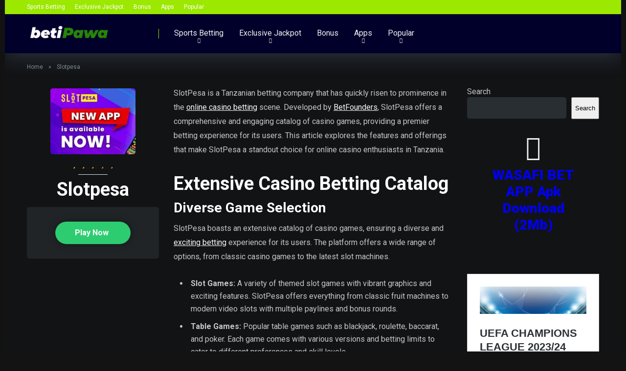

--- FILE ---
content_type: text/html; charset=UTF-8
request_url: https://betipawa.com/casino/slotpesa/
body_size: 31712
content:
<!DOCTYPE html><html lang="en-US"><head><meta charset="UTF-8" /><meta http-equiv="X-UA-Compatible" content="IE=edge" /><meta name="viewport" id="viewport" content="width=device-width, initial-scale=1.0, maximum-scale=5.0, minimum-scale=1.0, user-scalable=yes" /><meta name='robots' content='index, follow, max-image-preview:large, max-snippet:-1, max-video-preview:-1' /><title>Slotpesa - betiPawa Tanzania</title><meta name="description" content="Biggest Online Casino Betting Catalog - Best Casino Slots Games. SlotPesa - a Tanzanian betting company risen to prominence." /><link rel="canonical" href="https://betipawa.com/casino/slotpesa/" /><meta property="og:locale" content="en_US" /><meta property="og:type" content="article" /><meta property="og:title" content="Slotpesa - betiPawa Tanzania" /><meta property="og:description" content="Biggest Online Casino Betting Catalog - Best Casino Slots Games. SlotPesa - a Tanzanian betting company risen to prominence." /><meta property="og:url" content="https://betipawa.com/casino/slotpesa/" /><meta property="og:site_name" content="betiPawa Tanzania" /><meta property="article:modified_time" content="2024-06-14T10:55:03+00:00" /><meta property="og:image" content="http://betipawa.com/wp-content/uploads/2024/06/4971225-1-1.png" /><meta property="og:image:width" content="382" /><meta property="og:image:height" content="296" /><meta property="og:image:type" content="image/png" /><meta name="twitter:card" content="summary_large_image" /><meta name="twitter:label1" content="Est. reading time" /><meta name="twitter:data1" content="3 minutes" /> <script type="application/ld+json" class="yoast-schema-graph">{"@context":"https://schema.org","@graph":[{"@type":"WebPage","@id":"https://betipawa.com/casino/slotpesa/","url":"https://betipawa.com/casino/slotpesa/","name":"Slotpesa - betiPawa Tanzania","isPartOf":{"@id":"https://betipawa.com/#website"},"primaryImageOfPage":{"@id":"https://betipawa.com/casino/slotpesa/#primaryimage"},"image":{"@id":"https://betipawa.com/casino/slotpesa/#primaryimage"},"thumbnailUrl":"https://betipawa.com/wp-content/uploads/2024/06/4971225-1-1.png","datePublished":"2024-05-14T10:26:16+00:00","dateModified":"2024-06-14T10:55:03+00:00","description":"Biggest Online Casino Betting Catalog - Best Casino Slots Games. SlotPesa - a Tanzanian betting company risen to prominence.","breadcrumb":{"@id":"https://betipawa.com/casino/slotpesa/#breadcrumb"},"inLanguage":"en-US","potentialAction":[{"@type":"ReadAction","target":["https://betipawa.com/casino/slotpesa/"]}]},{"@type":"ImageObject","inLanguage":"en-US","@id":"https://betipawa.com/casino/slotpesa/#primaryimage","url":"https://betipawa.com/wp-content/uploads/2024/06/4971225-1-1.png","contentUrl":"https://betipawa.com/wp-content/uploads/2024/06/4971225-1-1.png","width":382,"height":296,"caption":"slotpesa-betpawa"},{"@type":"BreadcrumbList","@id":"https://betipawa.com/casino/slotpesa/#breadcrumb","itemListElement":[{"@type":"ListItem","position":1,"name":"Home","item":"https://betipawa.com/"},{"@type":"ListItem","position":2,"name":"Slotpesa"}]},{"@type":"WebSite","@id":"https://betipawa.com/#website","url":"https://betipawa.com/","name":"betiPawa","description":"Where Sports Betting Lives - Big Win","publisher":{"@id":"https://betipawa.com/#organization"},"potentialAction":[{"@type":"SearchAction","target":{"@type":"EntryPoint","urlTemplate":"https://betipawa.com/?s={search_term_string}"},"query-input":"required name=search_term_string"}],"inLanguage":"en-US"},{"@type":"Organization","@id":"https://betipawa.com/#organization","name":"betiPawa","url":"https://betipawa.com/","logo":{"@type":"ImageObject","inLanguage":"en-US","@id":"https://betipawa.com/#/schema/logo/image/","url":"https://betipawa.com/wp-content/uploads/2024/01/cropped-betiPawa2.png","contentUrl":"https://betipawa.com/wp-content/uploads/2024/01/cropped-betiPawa2.png","width":866,"height":201,"caption":"betiPawa"},"image":{"@id":"https://betipawa.com/#/schema/logo/image/"}}]}</script> <link rel='dns-prefetch' href='//kit.fontawesome.com' /><link rel='dns-prefetch' href='//fonts.googleapis.com' /><link rel='dns-prefetch' href='//www.googletagmanager.com' /><link rel="alternate" type="application/rss+xml" title="betiPawa Tanzania &raquo; Feed" href="https://betipawa.com/feed/" /><link rel="alternate" type="application/rss+xml" title="betiPawa Tanzania &raquo; Comments Feed" href="https://betipawa.com/comments/feed/" /> <script defer src="[data-uri]"></script> <style id='wp-emoji-styles-inline-css' type='text/css'>img.wp-smiley, img.emoji {
		display: inline !important;
		border: none !important;
		box-shadow: none !important;
		height: 1em !important;
		width: 1em !important;
		margin: 0 0.07em !important;
		vertical-align: -0.1em !important;
		background: none !important;
		padding: 0 !important;
	}</style><link rel='stylesheet' id='wp-block-library-css' href='https://betipawa.com/wp-includes/css/dist/block-library/style.min.css?ver=6.5.7' type='text/css' media='all' /><style id='classic-theme-styles-inline-css' type='text/css'>/*! This file is auto-generated */
.wp-block-button__link{color:#fff;background-color:#32373c;border-radius:9999px;box-shadow:none;text-decoration:none;padding:calc(.667em + 2px) calc(1.333em + 2px);font-size:1.125em}.wp-block-file__button{background:#32373c;color:#fff;text-decoration:none}</style><style id='global-styles-inline-css' type='text/css'>body{--wp--preset--color--black: #000000;--wp--preset--color--cyan-bluish-gray: #abb8c3;--wp--preset--color--white: #ffffff;--wp--preset--color--pale-pink: #f78da7;--wp--preset--color--vivid-red: #cf2e2e;--wp--preset--color--luminous-vivid-orange: #ff6900;--wp--preset--color--luminous-vivid-amber: #fcb900;--wp--preset--color--light-green-cyan: #7bdcb5;--wp--preset--color--vivid-green-cyan: #00d084;--wp--preset--color--pale-cyan-blue: #8ed1fc;--wp--preset--color--vivid-cyan-blue: #0693e3;--wp--preset--color--vivid-purple: #9b51e0;--wp--preset--color--mercury-main: #298c05;--wp--preset--color--mercury-second: #f7f9f9;--wp--preset--color--mercury-white: #fff;--wp--preset--color--mercury-gray: #263238;--wp--preset--color--mercury-emerald: #2edd6c;--wp--preset--color--mercury-alizarin: #e74c3c;--wp--preset--color--mercury-wisteria: #8e44ad;--wp--preset--color--mercury-peter-river: #3498db;--wp--preset--color--mercury-clouds: #ecf0f1;--wp--preset--gradient--vivid-cyan-blue-to-vivid-purple: linear-gradient(135deg,rgba(6,147,227,1) 0%,rgb(155,81,224) 100%);--wp--preset--gradient--light-green-cyan-to-vivid-green-cyan: linear-gradient(135deg,rgb(122,220,180) 0%,rgb(0,208,130) 100%);--wp--preset--gradient--luminous-vivid-amber-to-luminous-vivid-orange: linear-gradient(135deg,rgba(252,185,0,1) 0%,rgba(255,105,0,1) 100%);--wp--preset--gradient--luminous-vivid-orange-to-vivid-red: linear-gradient(135deg,rgba(255,105,0,1) 0%,rgb(207,46,46) 100%);--wp--preset--gradient--very-light-gray-to-cyan-bluish-gray: linear-gradient(135deg,rgb(238,238,238) 0%,rgb(169,184,195) 100%);--wp--preset--gradient--cool-to-warm-spectrum: linear-gradient(135deg,rgb(74,234,220) 0%,rgb(151,120,209) 20%,rgb(207,42,186) 40%,rgb(238,44,130) 60%,rgb(251,105,98) 80%,rgb(254,248,76) 100%);--wp--preset--gradient--blush-light-purple: linear-gradient(135deg,rgb(255,206,236) 0%,rgb(152,150,240) 100%);--wp--preset--gradient--blush-bordeaux: linear-gradient(135deg,rgb(254,205,165) 0%,rgb(254,45,45) 50%,rgb(107,0,62) 100%);--wp--preset--gradient--luminous-dusk: linear-gradient(135deg,rgb(255,203,112) 0%,rgb(199,81,192) 50%,rgb(65,88,208) 100%);--wp--preset--gradient--pale-ocean: linear-gradient(135deg,rgb(255,245,203) 0%,rgb(182,227,212) 50%,rgb(51,167,181) 100%);--wp--preset--gradient--electric-grass: linear-gradient(135deg,rgb(202,248,128) 0%,rgb(113,206,126) 100%);--wp--preset--gradient--midnight: linear-gradient(135deg,rgb(2,3,129) 0%,rgb(40,116,252) 100%);--wp--preset--font-size--small: 13px;--wp--preset--font-size--medium: 20px;--wp--preset--font-size--large: 36px;--wp--preset--font-size--x-large: 42px;--wp--preset--spacing--20: 0.44rem;--wp--preset--spacing--30: 0.67rem;--wp--preset--spacing--40: 1rem;--wp--preset--spacing--50: 1.5rem;--wp--preset--spacing--60: 2.25rem;--wp--preset--spacing--70: 3.38rem;--wp--preset--spacing--80: 5.06rem;--wp--preset--shadow--natural: 6px 6px 9px rgba(0, 0, 0, 0.2);--wp--preset--shadow--deep: 12px 12px 50px rgba(0, 0, 0, 0.4);--wp--preset--shadow--sharp: 6px 6px 0px rgba(0, 0, 0, 0.2);--wp--preset--shadow--outlined: 6px 6px 0px -3px rgba(255, 255, 255, 1), 6px 6px rgba(0, 0, 0, 1);--wp--preset--shadow--crisp: 6px 6px 0px rgba(0, 0, 0, 1);}:where(.is-layout-flex){gap: 0.5em;}:where(.is-layout-grid){gap: 0.5em;}body .is-layout-flex{display: flex;}body .is-layout-flex{flex-wrap: wrap;align-items: center;}body .is-layout-flex > *{margin: 0;}body .is-layout-grid{display: grid;}body .is-layout-grid > *{margin: 0;}:where(.wp-block-columns.is-layout-flex){gap: 2em;}:where(.wp-block-columns.is-layout-grid){gap: 2em;}:where(.wp-block-post-template.is-layout-flex){gap: 1.25em;}:where(.wp-block-post-template.is-layout-grid){gap: 1.25em;}.has-black-color{color: var(--wp--preset--color--black) !important;}.has-cyan-bluish-gray-color{color: var(--wp--preset--color--cyan-bluish-gray) !important;}.has-white-color{color: var(--wp--preset--color--white) !important;}.has-pale-pink-color{color: var(--wp--preset--color--pale-pink) !important;}.has-vivid-red-color{color: var(--wp--preset--color--vivid-red) !important;}.has-luminous-vivid-orange-color{color: var(--wp--preset--color--luminous-vivid-orange) !important;}.has-luminous-vivid-amber-color{color: var(--wp--preset--color--luminous-vivid-amber) !important;}.has-light-green-cyan-color{color: var(--wp--preset--color--light-green-cyan) !important;}.has-vivid-green-cyan-color{color: var(--wp--preset--color--vivid-green-cyan) !important;}.has-pale-cyan-blue-color{color: var(--wp--preset--color--pale-cyan-blue) !important;}.has-vivid-cyan-blue-color{color: var(--wp--preset--color--vivid-cyan-blue) !important;}.has-vivid-purple-color{color: var(--wp--preset--color--vivid-purple) !important;}.has-black-background-color{background-color: var(--wp--preset--color--black) !important;}.has-cyan-bluish-gray-background-color{background-color: var(--wp--preset--color--cyan-bluish-gray) !important;}.has-white-background-color{background-color: var(--wp--preset--color--white) !important;}.has-pale-pink-background-color{background-color: var(--wp--preset--color--pale-pink) !important;}.has-vivid-red-background-color{background-color: var(--wp--preset--color--vivid-red) !important;}.has-luminous-vivid-orange-background-color{background-color: var(--wp--preset--color--luminous-vivid-orange) !important;}.has-luminous-vivid-amber-background-color{background-color: var(--wp--preset--color--luminous-vivid-amber) !important;}.has-light-green-cyan-background-color{background-color: var(--wp--preset--color--light-green-cyan) !important;}.has-vivid-green-cyan-background-color{background-color: var(--wp--preset--color--vivid-green-cyan) !important;}.has-pale-cyan-blue-background-color{background-color: var(--wp--preset--color--pale-cyan-blue) !important;}.has-vivid-cyan-blue-background-color{background-color: var(--wp--preset--color--vivid-cyan-blue) !important;}.has-vivid-purple-background-color{background-color: var(--wp--preset--color--vivid-purple) !important;}.has-black-border-color{border-color: var(--wp--preset--color--black) !important;}.has-cyan-bluish-gray-border-color{border-color: var(--wp--preset--color--cyan-bluish-gray) !important;}.has-white-border-color{border-color: var(--wp--preset--color--white) !important;}.has-pale-pink-border-color{border-color: var(--wp--preset--color--pale-pink) !important;}.has-vivid-red-border-color{border-color: var(--wp--preset--color--vivid-red) !important;}.has-luminous-vivid-orange-border-color{border-color: var(--wp--preset--color--luminous-vivid-orange) !important;}.has-luminous-vivid-amber-border-color{border-color: var(--wp--preset--color--luminous-vivid-amber) !important;}.has-light-green-cyan-border-color{border-color: var(--wp--preset--color--light-green-cyan) !important;}.has-vivid-green-cyan-border-color{border-color: var(--wp--preset--color--vivid-green-cyan) !important;}.has-pale-cyan-blue-border-color{border-color: var(--wp--preset--color--pale-cyan-blue) !important;}.has-vivid-cyan-blue-border-color{border-color: var(--wp--preset--color--vivid-cyan-blue) !important;}.has-vivid-purple-border-color{border-color: var(--wp--preset--color--vivid-purple) !important;}.has-vivid-cyan-blue-to-vivid-purple-gradient-background{background: var(--wp--preset--gradient--vivid-cyan-blue-to-vivid-purple) !important;}.has-light-green-cyan-to-vivid-green-cyan-gradient-background{background: var(--wp--preset--gradient--light-green-cyan-to-vivid-green-cyan) !important;}.has-luminous-vivid-amber-to-luminous-vivid-orange-gradient-background{background: var(--wp--preset--gradient--luminous-vivid-amber-to-luminous-vivid-orange) !important;}.has-luminous-vivid-orange-to-vivid-red-gradient-background{background: var(--wp--preset--gradient--luminous-vivid-orange-to-vivid-red) !important;}.has-very-light-gray-to-cyan-bluish-gray-gradient-background{background: var(--wp--preset--gradient--very-light-gray-to-cyan-bluish-gray) !important;}.has-cool-to-warm-spectrum-gradient-background{background: var(--wp--preset--gradient--cool-to-warm-spectrum) !important;}.has-blush-light-purple-gradient-background{background: var(--wp--preset--gradient--blush-light-purple) !important;}.has-blush-bordeaux-gradient-background{background: var(--wp--preset--gradient--blush-bordeaux) !important;}.has-luminous-dusk-gradient-background{background: var(--wp--preset--gradient--luminous-dusk) !important;}.has-pale-ocean-gradient-background{background: var(--wp--preset--gradient--pale-ocean) !important;}.has-electric-grass-gradient-background{background: var(--wp--preset--gradient--electric-grass) !important;}.has-midnight-gradient-background{background: var(--wp--preset--gradient--midnight) !important;}.has-small-font-size{font-size: var(--wp--preset--font-size--small) !important;}.has-medium-font-size{font-size: var(--wp--preset--font-size--medium) !important;}.has-large-font-size{font-size: var(--wp--preset--font-size--large) !important;}.has-x-large-font-size{font-size: var(--wp--preset--font-size--x-large) !important;}
.wp-block-navigation a:where(:not(.wp-element-button)){color: inherit;}
:where(.wp-block-post-template.is-layout-flex){gap: 1.25em;}:where(.wp-block-post-template.is-layout-grid){gap: 1.25em;}
:where(.wp-block-columns.is-layout-flex){gap: 2em;}:where(.wp-block-columns.is-layout-grid){gap: 2em;}
.wp-block-pullquote{font-size: 1.5em;line-height: 1.6;}</style><link rel='stylesheet' id='aces-style-css' href='https://betipawa.com/wp-content/cache/autoptimize/autoptimize_single_69cf983fd3838aef4a7010a27193451b.php?ver=3.0.4' type='text/css' media='all' /><link rel='stylesheet' id='aces-media-css' href='https://betipawa.com/wp-content/cache/autoptimize/autoptimize_single_2f1da282402e16c08da20eb5bcc9d4d8.php?ver=3.0.4' type='text/css' media='all' /><link rel='stylesheet' id='mercury-googlefonts-css' href='//fonts.googleapis.com/css2?family=Roboto:wght@300;400;700;900&#038;display=swap' type='text/css' media='all' /><link rel='stylesheet' id='owl-carousel-css' href='https://betipawa.com/wp-content/themes/mercury/css/owl.carousel.min.css?ver=2.3.4' type='text/css' media='all' /><link rel='stylesheet' id='owl-carousel-animate-css' href='https://betipawa.com/wp-content/cache/autoptimize/autoptimize_single_c5b24615265e8e28d747bd885e62a617.php?ver=2.3.4' type='text/css' media='all' /><link rel='stylesheet' id='mercury-style-css' href='https://betipawa.com/wp-content/cache/autoptimize/autoptimize_single_6dbe21b46b54fef651a1d4c2f47d265c.php?ver=3.9.8' type='text/css' media='all' /><style id='mercury-style-inline-css' type='text/css'>/* Main Color */

.has-mercury-main-color,
.home-page .textwidget a:hover,
.space-header-2-top-soc a:hover,
.space-header-menu ul.main-menu li a:hover,
.space-header-menu ul.main-menu li:hover a,
.space-header-2-nav ul.main-menu li a:hover,
.space-header-2-nav ul.main-menu li:hover a,
.space-page-content a:hover,
.space-pros-cons ul li a:hover,
.space-pros-cons ol li a:hover,
.space-companies-2-archive-item-desc a:hover,
.space-organizations-3-archive-item-terms-ins a:hover,
.space-organizations-7-archive-item-terms a:hover,
.space-organizations-8-archive-item-terms a:hover,
.space-comments-form-box p.comment-notes span.required,
form.comment-form p.comment-notes span.required {
	color: #298c05;
}

input[type="submit"],
.has-mercury-main-background-color,
.space-block-title span:after,
.space-widget-title span:after,
.space-companies-archive-item-button a,
.space-companies-sidebar-item-button a,
.space-organizations-3-archive-item-count,
.space-organizations-3-archive-item-count-2,
.space-units-archive-item-button a,
.space-units-sidebar-item-button a,
.space-aces-single-offer-info-button-ins a,
.space-offers-archive-item-button a,
.home-page .widget_mc4wp_form_widget .space-widget-title::after,
.space-content-section .widget_mc4wp_form_widget .space-widget-title::after {
	background-color: #298c05;
}

.space-header-menu ul.main-menu li a:hover,
.space-header-menu ul.main-menu li:hover a,
.space-header-2-nav ul.main-menu li a:hover,
.space-header-2-nav ul.main-menu li:hover a {
	border-bottom: 2px solid #298c05;
}
.space-header-2-top-soc a:hover {
	border: 1px solid #298c05;
}
.space-companies-archive-item-button a:hover,
.space-units-archive-item-button a:hover,
.space-offers-archive-item-button a:hover,
.space-aces-single-offer-info-button-ins a:hover {
    box-shadow: 0px 8px 30px 0px rgba(41,140,5, 0.60) !important;
}

/* Second Color */

.has-mercury-second-color,
.space-page-content a,
.space-pros-cons ul li a,
.space-pros-cons ol li a,
.space-page-content ul li:before,
.home-page .textwidget ul li:before,
.space-widget ul li a:hover,
.space-page-content ul.space-mark li:before,
.home-page .textwidget a,
#recentcomments li a:hover,
#recentcomments li span.comment-author-link a:hover,
h3.comment-reply-title small a,
.space-shortcode-wrap .space-companies-sidebar-item-title p a,
.space-companies-sidebar-2-item-desc a,
.space-companies-sidebar-item-title p a,
.space-companies-archive-item-short-desc a,
.space-companies-2-archive-item-desc a,
.space-organizations-3-archive-item-terms-ins a,
.space-organizations-7-archive-item-terms a,
.space-organizations-8-archive-item-terms a,
.space-organization-content-info a,
.space-organization-style-2-calltoaction-text-ins a,
.space-organization-details-item-title span,
.space-organization-style-2-ratings-all-item-value i,
.space-organization-style-2-calltoaction-text-ins a,
.space-organization-content-short-desc a,
.space-organization-header-short-desc a,
.space-organization-content-rating-stars i,
.space-organization-content-rating-overall .star-rating .star,
.space-companies-archive-item-rating .star-rating .star,
.space-organization-content-logo-stars i,
.space-organization-content-logo-stars .star-rating .star,
.space-companies-2-archive-item-rating .star-rating .star,
.space-organizations-3-archive-item-rating-box .star-rating .star,
.space-organizations-4-archive-item-title .star-rating .star,
.space-companies-sidebar-2-item-rating .star-rating .star,
.space-comments-list-item-date a.comment-reply-link,
.space-categories-list-box ul li a,
.space-news-10-item-category a,
.small .space-news-11-item-category a,
#scrolltop,
.widget_mc4wp_form_widget .mc4wp-response a,
.space-header-height.dark .space-header-menu ul.main-menu li a:hover,
.space-header-height.dark .space-header-menu ul.main-menu li:hover a,
.space-header-2-height.dark .space-header-2-nav ul.main-menu li a:hover,
.space-header-2-height.dark .space-header-2-nav ul.main-menu li:hover a,
.space-header-2-height.dark .space-header-2-top-soc a:hover,
.space-organization-header-logo-rating i,
.wp-block-latest-comments__comment-meta a {
	color: #f7f9f9;
}

.space-title-box-category a,
.has-mercury-second-background-color,
.space-organization-details-item-links a:hover,
.space-news-2-small-item-img-category a,
.space-news-2-item-big-box-category span,
.space-block-title span:before,
.space-widget-title span:before,
.space-news-4-item.small-news-block .space-news-4-item-img-category a,
.space-news-4-item.big-news-block .space-news-4-item-top-category span,
.space-news-6-item-top-category span,
.space-news-7-item-category span,
.space-news-3-item-img-category a,
.space-news-8-item-title-category span,
.space-news-9-item-info-category span,
.space-archive-loop-item-img-category a,
.space-organizations-3-archive-item:first-child .space-organizations-3-archive-item-count,
.space-organizations-3-archive-item:first-child .space-organizations-3-archive-item-count-2,
.space-single-offer.space-dark-style .space-aces-single-offer-info-button-ins a,
.space-offers-archive-item.space-dark-style .space-offers-archive-item-button a,
nav.pagination a,
nav.comments-pagination a,
nav.pagination-post a span.page-number,
.widget_tag_cloud a,
.space-footer-top-age span.age-limit,
.space-footer-top-soc a:hover,
.home-page .widget_mc4wp_form_widget .mc4wp-form-fields .space-subscribe-filds button,
.space-content-section .widget_mc4wp_form_widget .mc4wp-form-fields .space-subscribe-filds button {
	background-color: #f7f9f9;
}

.space-footer-top-soc a:hover,
.space-header-2-height.dark .space-header-2-top-soc a:hover,
.space-categories-list-box ul li a {
	border: 1px solid #f7f9f9;
}

.space-header-height.dark .space-header-menu ul.main-menu li a:hover,
.space-header-height.dark .space-header-menu ul.main-menu li:hover a,
.space-header-2-height.dark .space-header-2-nav ul.main-menu li a:hover,
.space-header-2-height.dark .space-header-2-nav ul.main-menu li:hover a {
	border-bottom: 2px solid #f7f9f9;
}

.space-offers-archive-item.space-dark-style .space-offers-archive-item-button a:hover,
.space-single-offer.space-dark-style .space-aces-single-offer-info-button-ins a:hover {
    box-shadow: 0px 8px 30px 0px rgba(247,249,249, 0.60) !important;
}

.space-text-gradient {
	background: #298c05;
	background: -webkit-linear-gradient(to right, #298c05 0%, #f7f9f9 100%);
	background: -moz-linear-gradient(to right, #298c05 0%, #f7f9f9 100%);
	background: linear-gradient(to right, #298c05 0%, #f7f9f9 100%);
}

/* Stars Color */

.star,
.fa-star {
	color: #ffd32a!important;
}

.space-rating-star-background {
	background-color: #ffd32a;
}

/* Custom header layout colors */

/* --- Header #1 Style --- */

.space-header-height .space-header-wrap {
	background-color: #00002b;
}
.space-header-height .space-header-top,
.space-header-height .space-header-logo-ins:after {
	background-color: #9ce800;
}
.space-header-height .space-header-top-soc a,
.space-header-height .space-header-top-menu ul li a {
	color: #ffffff;
}
.space-header-height .space-header-top-soc a:hover ,
.space-header-height .space-header-top-menu ul li a:hover {
	color: #151515;
}
.space-header-height .space-header-logo a {
	color: #2d3436;
}
.space-header-height .space-header-logo span {
	color: #7f8c8d;
}
.space-header-height .space-header-menu ul.main-menu li,
.space-header-height .space-header-menu ul.main-menu li a,
.space-header-height .space-header-search {
	color: #f2f2f2;
}
.space-header-height .space-mobile-menu-icon div {
	background-color: #f2f2f2;
}
.space-header-height .space-header-menu ul.main-menu li a:hover,
.space-header-height .space-header-menu ul.main-menu li:hover a {
	color: #9ce800;
	border-bottom: 2px solid #9ce800;
}

.space-header-height .space-header-menu ul.main-menu li ul.sub-menu {
	background-color: #58d300;
}

.space-header-height .space-header-menu ul.main-menu li ul.sub-menu li.menu-item-has-children:after,
.space-header-height .space-header-menu ul.main-menu li ul.sub-menu li a {
	color: #ffffff;
	border-bottom: 1px solid transparent;
}
.space-header-height .space-header-menu ul.main-menu li ul.sub-menu li a:hover {
	border-bottom: 1px solid transparent;
	color: #000000;
	text-decoration: none;
}

/* --- Header #2 Style --- */

.space-header-2-height .space-header-2-wrap,
.space-header-2-height .space-header-2-wrap.fixed .space-header-2-nav {
	background-color: #00002b;
}
.space-header-2-height .space-header-2-top-ins {
	border-bottom: 1px solid #9ce800;
}
.space-header-2-height .space-header-2-top-soc a,
.space-header-2-height .space-header-search {
	color: #ffffff;
}
.space-header-2-height .space-header-2-top-soc a {
	border: 1px solid #ffffff;
}
.space-header-2-height .space-mobile-menu-icon div {
	background-color: #ffffff;
}
.space-header-2-height .space-header-2-top-soc a:hover {
	color: #151515;
	border: 1px solid #151515;
}
.space-header-2-height .space-header-2-top-logo a {
	color: #2d3436;
}
.space-header-2-height .space-header-2-top-logo span {
	color: #7f8c8d;
}
.space-header-2-height .space-header-2-nav ul.main-menu li,
.space-header-2-height .space-header-2-nav ul.main-menu li a {
	color: #f2f2f2;
}
.space-header-2-height .space-header-2-nav ul.main-menu li a:hover,
.space-header-2-height .space-header-2-nav ul.main-menu li:hover a {
	color: #9ce800;
	border-bottom: 2px solid #9ce800;
}
.space-header-2-height .space-header-2-nav ul.main-menu li ul.sub-menu {
	background-color: #58d300;
}
.space-header-2-height .space-header-2-nav ul.main-menu li ul.sub-menu li a,
.space-header-2-height .space-header-2-nav ul.main-menu li ul.sub-menu li.menu-item-has-children:after {
	color: #ffffff;
	border-bottom: 1px solid transparent;
}
.space-header-2-height .space-header-2-nav ul.main-menu li ul.sub-menu li a:hover {
	border-bottom: 1px solid transparent;
	color: #000000;
	text-decoration: none;
}

/* --- Mobile Menu Style --- */

.space-mobile-menu .space-mobile-menu-block {
	background-color: #00002b;
}
.space-mobile-menu .space-mobile-menu-copy {
	border-top: 1px solid #9ce800;
}
.space-mobile-menu .space-mobile-menu-copy {
	color: #ffffff;
}
.space-mobile-menu .space-mobile-menu-copy a {
	color: #ffffff;
}
.space-mobile-menu .space-mobile-menu-copy a:hover {
	color: #151515;
}
.space-mobile-menu .space-mobile-menu-header a {
	color: #2d3436;
}
.space-mobile-menu .space-mobile-menu-header span {
	color: #7f8c8d;
}
.space-mobile-menu .space-mobile-menu-list ul li {
	color: #f2f2f2;
}
.space-mobile-menu .space-mobile-menu-list ul li a {
	color: #f2f2f2;
}
.space-mobile-menu .space-close-icon .to-right,
.space-mobile-menu .space-close-icon .to-left {
	background-color: #f2f2f2;
}

/* --- New - Label for the main menu items --- */

ul.main-menu > li.new > a:before,
.space-mobile-menu-list > ul > li.new:before {
	content: "New";
    color: #eded00;
    background-color: #badc58;
}

/* --- Best - Label for the main menu items --- */

ul.main-menu > li.best > a:before,
.space-mobile-menu-list > ul > li.best:before {
	content: "Best";
    color: #dd8500;
    background-color: #b0aaff;
}

/* --- Hot - Label for the main menu items --- */

ul.main-menu > li.hot > a:before,
.space-mobile-menu-list > ul > li.hot:before {
	content: "Hot";
    color: #a33632;
    background-color: #ff7979;
}

/* --- Top - Label for the main menu items --- */

ul.main-menu > li.top > a:before,
.space-mobile-menu-list > ul > li.top:before {
	content: "Top";
    color: #a88817;
    background-color: #f6e58d;
}

/* --- Fair - Label for the main menu items --- */

ul.main-menu > li.fair > a:before,
.space-mobile-menu-list > ul > li.fair:before {
	content: "Fair";
    color: #ffffff;
    background-color: #8c14fc;
}

/* Play Now - The button color */

.space-organization-content-button a,
.space-unit-content-button a,
.space-organizations-3-archive-item-button-ins a,
.space-organizations-4-archive-item-button-two-ins a,
.space-shortcode-wrap .space-organizations-3-archive-item-button-ins a,
.space-shortcode-wrap .space-organizations-4-archive-item-button-two-ins a {
    color: #ffffff !important;
    background-color: #2ecc71 !important;
}

.space-organization-content-button a:hover,
.space-unit-content-button a:hover,
.space-organizations-3-archive-item-button-ins a:hover,
.space-organizations-4-archive-item-button-two-ins a:hover {
    box-shadow: 0px 0px 15px 0px rgba(46,204,113, 0.55) !important;
}

.space-organization-header-button a.space-style-2-button,
.space-organization-style-2-calltoaction-button-ins a.space-calltoaction-button,
.space-style-3-organization-header-button a.space-style-3-button,
.space-organizations-7-archive-item-button-two a,
.space-organizations-8-archive-item-button-two a,
.space-organization-float-bar-button-wrap a {
    color: #ffffff !important;
    background-color: #2ecc71 !important;
    box-shadow: 0px 5px 15px 0px rgba(46,204,113, 0.55) !important;
}
.space-organization-header-button a.space-style-2-button:hover,
.space-organization-style-2-calltoaction-button-ins a.space-calltoaction-button:hover,
.space-style-3-organization-header-button a.space-style-3-button:hover,
.space-organizations-7-archive-item-button-two a:hover,
.space-organizations-8-archive-item-button-two a:hover,
.space-organization-float-bar-button-wrap a:hover {
    box-shadow: 0px 5px 15px 0px rgba(46,204,113, 0) !important;
}

.space-organizations-5-archive-item-button1 a,
.space-organizations-6-archive-item-button1 a,
.space-units-2-archive-item-button1 a,
.space-units-3-archive-item-button1 a {
    color: #ffffff !important;
    background-color: #2ecc71 !important;
    box-shadow: 0px 10px 15px 0px rgba(46,204,113, 0.5) !important;
}
.space-organizations-5-archive-item-button1 a:hover,
.space-organizations-6-archive-item-button1 a:hover,
.space-units-2-archive-item-button1 a:hover,
.space-units-3-archive-item-button1 a:hover {
    box-shadow: 0px 10px 15px 0px rgba(46,204,113, 0) !important;
}

/* Read Review - The button color */

.space-organizations-3-archive-item-button-ins a:last-child,
.space-organizations-4-archive-item-button-one-ins a,
.space-shortcode-wrap .space-organizations-4-archive-item-button-one-ins a {
    color: #ffffff !important;
    background-color: #7f8c8d !important;
}

.space-organizations-3-archive-item-button-ins a:last-child:hover,
.space-organizations-4-archive-item-button-one-ins a:hover {
    box-shadow: 0px 0px 15px 0px rgba(127,140,141, 0.55) !important;
}</style><link rel='stylesheet' id='mercury-media-css' href='https://betipawa.com/wp-content/cache/autoptimize/autoptimize_single_4f9aa7626209230188e79a068aeefdfb.php?ver=3.9.8' type='text/css' media='all' /><link rel='stylesheet' id='mercury-dark-css' href='https://betipawa.com/wp-content/cache/autoptimize/autoptimize_single_cfaccbb6cdb87ca80ff7fff60bb4cfec.php?ver=3.9.8' type='text/css' media='all' /><link rel='stylesheet' id='bdt-uikit-css' href='https://betipawa.com/wp-content/cache/autoptimize/autoptimize_single_0a5d7a17bd76428111b69cf38f35d9e5.php?ver=3.21.7' type='text/css' media='all' /><link rel='stylesheet' id='prime-slider-site-css' href='https://betipawa.com/wp-content/cache/autoptimize/autoptimize_single_998ab5b9656af86ade26f2fe512a8347.php?ver=4.1.0' type='text/css' media='all' /> <script type="text/javascript" src="https://betipawa.com/wp-includes/js/jquery/jquery.min.js?ver=3.7.1" id="jquery-core-js"></script> <script defer type="text/javascript" src="https://betipawa.com/wp-includes/js/jquery/jquery-migrate.min.js?ver=3.4.1" id="jquery-migrate-js"></script> <script defer type="text/javascript" src="https://betipawa.com/wp-content/plugins/bdthemes-prime-slider-lite/assets/js/bdt-uikit.min.js?ver=3.21.7" id="bdt-uikit-js"></script> <link rel="https://api.w.org/" href="https://betipawa.com/wp-json/" /><link rel="alternate" type="application/json" href="https://betipawa.com/wp-json/wp/v2/organization/2135" /><link rel="EditURI" type="application/rsd+xml" title="RSD" href="https://betipawa.com/xmlrpc.php?rsd" /><meta name="generator" content="WordPress 6.5.7" /><link rel='shortlink' href='https://betipawa.com/?p=2135' /><link rel="alternate" type="application/json+oembed" href="https://betipawa.com/wp-json/oembed/1.0/embed?url=https%3A%2F%2Fbetipawa.com%2Fcasino%2Fslotpesa%2F" /><link rel="alternate" type="text/xml+oembed" href="https://betipawa.com/wp-json/oembed/1.0/embed?url=https%3A%2F%2Fbetipawa.com%2Fcasino%2Fslotpesa%2F&#038;format=xml" /><meta name="generator" content="Site Kit by Google 1.128.1" /><meta name="theme-color" content="#9ce800" /><meta name="msapplication-navbutton-color" content="#9ce800" /><meta name="apple-mobile-web-app-status-bar-style" content="#9ce800" /><meta name="generator" content="Elementor 3.29.2; features: e_font_icon_svg, additional_custom_breakpoints, e_local_google_fonts; settings: css_print_method-external, google_font-enabled, font_display-swap"><style>.e-con.e-parent:nth-of-type(n+4):not(.e-lazyloaded):not(.e-no-lazyload),
				.e-con.e-parent:nth-of-type(n+4):not(.e-lazyloaded):not(.e-no-lazyload) * {
					background-image: none !important;
				}
				@media screen and (max-height: 1024px) {
					.e-con.e-parent:nth-of-type(n+3):not(.e-lazyloaded):not(.e-no-lazyload),
					.e-con.e-parent:nth-of-type(n+3):not(.e-lazyloaded):not(.e-no-lazyload) * {
						background-image: none !important;
					}
				}
				@media screen and (max-height: 640px) {
					.e-con.e-parent:nth-of-type(n+2):not(.e-lazyloaded):not(.e-no-lazyload),
					.e-con.e-parent:nth-of-type(n+2):not(.e-lazyloaded):not(.e-no-lazyload) * {
						background-image: none !important;
					}
				}</style><noscript><style>.lazyload[data-src]{display:none !important;}</style></noscript><style>.lazyload{background-image:none !important;}.lazyload:before{background-image:none !important;}</style><style type="text/css" id="custom-background-css">body.custom-background { background-color: #131314; }</style><link rel="icon" href="https://betipawa.com/wp-content/uploads/2024/01/cropped-betPawa-icon1-1-32x32.png" sizes="32x32" /><link rel="icon" href="https://betipawa.com/wp-content/uploads/2024/01/cropped-betPawa-icon1-1-192x192.png" sizes="192x192" /><link rel="apple-touch-icon" href="https://betipawa.com/wp-content/uploads/2024/01/cropped-betPawa-icon1-1-180x180.png" /><meta name="msapplication-TileImage" content="https://betipawa.com/wp-content/uploads/2024/01/cropped-betPawa-icon1-1-270x270.png" /><meta name="google-adsense-account" content="ca-pub-8225326954660518"><meta name="google-site-verification" content="rfie-LIcRSfUfZTln3oXPOd_bqTbsjyqHJ4D1DyrEVY" /></head><body ontouchstart class="organization-template-default single single-organization postid-2135 custom-background wp-custom-logo fl-builder-lite-2-9-4-2 fl-no-js elementor-default elementor-kit-377"><div class="space-box relative enabled"><div class="space-header-height relative  enable-top-bar"><div class="space-header-wrap space-header-float relative"><div class="space-header-top relative"><div class="space-header-top-ins space-wrapper relative"><div class="space-header-top-menu box-75 left relative"><ul id="menu-primary" class="space-top-menu"><li id="menu-item-301" class="menu-item menu-item-type-post_type menu-item-object-page menu-item-301"><a title="New" href="https://betipawa.com/betpawa/">Sports Betting</a></li><li id="menu-item-1565" class="menu-item menu-item-type-post_type menu-item-object-page menu-item-1565"><a href="https://betipawa.com/bet-sports-jackpot/">Exclusive Jackpot</a></li><li id="menu-item-286" class="Best menu-item menu-item-type-post_type menu-item-object-page menu-item-286"><a href="https://betipawa.com/betpawa-bonus/">Bonus</a></li><li id="menu-item-1035" class="menu-item menu-item-type-post_type menu-item-object-page menu-item-1035"><a href="https://betipawa.com/bet-app/">Apps</a></li><li id="menu-item-290" class="menu-item menu-item-type-post_type menu-item-object-page menu-item-290"><a href="https://betipawa.com/popular/">Popular</a></li></ul></div><div class="space-header-top-soc box-25 right text-right relative"></div></div></div><div class="space-header relative"><div class="space-header-ins space-wrapper relative"><div class="space-header-logo box-25 left relative"><div class="space-header-logo-ins relative"> <a href="https://betipawa.com/" title="betiPawa Tanzania"><img width="172" height="40" src="[data-uri]" class="attachment-mercury-custom-logo size-mercury-custom-logo lazyload" alt="betiPawa Tanzania" decoding="async"   data-src="https://betipawa.com/wp-content/uploads/2024/01/cropped-betiPawa2-172x40.png" data-srcset="https://betipawa.com/wp-content/uploads/2024/01/cropped-betiPawa2-172x40.png 172w, https://betipawa.com/wp-content/uploads/2024/01/cropped-betiPawa2-600x139.png 600w, https://betipawa.com/wp-content/uploads/2024/01/cropped-betiPawa2-300x70.png 300w, https://betipawa.com/wp-content/uploads/2024/01/cropped-betiPawa2-768x178.png 768w, https://betipawa.com/wp-content/uploads/2024/01/cropped-betiPawa2-138x32.png 138w, https://betipawa.com/wp-content/uploads/2024/01/cropped-betiPawa2-302x70.png 302w, https://betipawa.com/wp-content/uploads/2024/01/cropped-betiPawa2-345x80.png 345w, https://betipawa.com/wp-content/uploads/2024/01/cropped-betiPawa2-582x135.png 582w, https://betipawa.com/wp-content/uploads/2024/01/cropped-betiPawa2.png 866w" data-sizes="auto" data-eio-rwidth="172" data-eio-rheight="40" /><noscript><img width="172" height="40" src="https://betipawa.com/wp-content/uploads/2024/01/cropped-betiPawa2-172x40.png" class="attachment-mercury-custom-logo size-mercury-custom-logo" alt="betiPawa Tanzania" decoding="async" srcset="https://betipawa.com/wp-content/uploads/2024/01/cropped-betiPawa2-172x40.png 172w, https://betipawa.com/wp-content/uploads/2024/01/cropped-betiPawa2-600x139.png 600w, https://betipawa.com/wp-content/uploads/2024/01/cropped-betiPawa2-300x70.png 300w, https://betipawa.com/wp-content/uploads/2024/01/cropped-betiPawa2-768x178.png 768w, https://betipawa.com/wp-content/uploads/2024/01/cropped-betiPawa2-138x32.png 138w, https://betipawa.com/wp-content/uploads/2024/01/cropped-betiPawa2-302x70.png 302w, https://betipawa.com/wp-content/uploads/2024/01/cropped-betiPawa2-345x80.png 345w, https://betipawa.com/wp-content/uploads/2024/01/cropped-betiPawa2-582x135.png 582w, https://betipawa.com/wp-content/uploads/2024/01/cropped-betiPawa2.png 866w" sizes="(max-width: 172px) 100vw, 172px" data-eio="l" /></noscript></a></div></div><div class="space-header-menu box-75 left relative"><ul id="menu-primary-1" class="main-menu"><li class="menu-item menu-item-type-post_type menu-item-object-page menu-item-has-children menu-item-301"><a title="New" href="https://betipawa.com/betpawa/">Sports Betting</a><ul class="sub-menu"><li id="menu-item-1806" class="menu-item menu-item-type-post_type menu-item-object-page menu-item-1806"><a href="https://betipawa.com/bet-with-us-welcome/">Welcome</a></li><li id="menu-item-1485" class="menu-item menu-item-type-post_type menu-item-object-game menu-item-1485"><a href="https://betipawa.com/game/bet-everymatrix/">EveryMatrix</a></li><li id="menu-item-1486" class="menu-item menu-item-type-post_type menu-item-object-game menu-item-1486"><a href="https://betipawa.com/game/bet-betconstruct/">BetConstruct</a></li></ul></li><li class="menu-item menu-item-type-post_type menu-item-object-page menu-item-has-children menu-item-1565"><a href="https://betipawa.com/bet-sports-jackpot/">Exclusive Jackpot</a><ul class="sub-menu"><li id="menu-item-1682" class="menu-item menu-item-type-post_type menu-item-object-casino menu-item-1682"><a href="https://betipawa.com/casino/betpawa-1xbet/">1xBet</a></li><li id="menu-item-1678" class="menu-item menu-item-type-post_type menu-item-object-casino menu-item-1678"><a href="https://betipawa.com/casino/wasafibet/">Wasafibet</a></li><li id="menu-item-1681" class="menu-item menu-item-type-post_type menu-item-object-casino menu-item-1681"><a href="https://betipawa.com/casino/betpawa-meridianbet/">Meridianbet</a></li></ul></li><li class="Best menu-item menu-item-type-post_type menu-item-object-page menu-item-286"><a href="https://betipawa.com/betpawa-bonus/">Bonus</a></li><li class="menu-item menu-item-type-post_type menu-item-object-page menu-item-has-children menu-item-1035"><a href="https://betipawa.com/bet-app/">Apps</a><ul class="sub-menu"><li id="menu-item-1451" class="menu-item menu-item-type-post_type menu-item-object-page menu-item-home menu-item-1451"><a href="https://betipawa.com/">Bet</a></li></ul></li><li class="menu-item menu-item-type-post_type menu-item-object-page menu-item-has-children menu-item-290"><a href="https://betipawa.com/popular/">Popular</a><ul class="sub-menu"><li id="menu-item-1490" class="menu-item menu-item-type-post_type menu-item-object-casino menu-item-1490"><a href="https://betipawa.com/casino/betpawa/">Betpawa</a></li><li id="menu-item-1489" class="menu-item menu-item-type-post_type menu-item-object-casino menu-item-1489"><a href="https://betipawa.com/?post_type=casino&#038;p=557">Sportybet</a></li><li id="menu-item-1491" class="menu-item menu-item-type-post_type menu-item-object-casino menu-item-1491"><a href="https://betipawa.com/casino/sokabet-betpawa/">Sokabet</a></li></ul></li></ul><div class="space-header-search absolute"> <i class="fas fa-search desktop-search-button"></i></div><div class="space-mobile-menu-icon absolute"><div></div><div></div><div></div></div></div></div></div></div></div><div class="space-header-search-block fixed"><div class="space-header-search-block-ins absolute"><form role="search" method="get" class="space-default-search-form" action="https://betipawa.com/"> <input type="search" value="" name="s" placeholder="Enter keyword..."></form></div><div class="space-close-icon desktop-search-close-button absolute"><div class="to-right absolute"></div><div class="to-left absolute"></div></div></div><div id="post-2135"> <script type="application/ld+json">{
		"@context": "http://schema.org/",
		"@type": "Review",
		"itemReviewed": {
		    "@type": "Organization",
		    "name": "Slotpesa",
		    "image": "https://betipawa.com/wp-content/uploads/2024/06/4971225-1-1.png"
		},
		"author": {
		    "@type": "Person",
		    "name": "fin",
		    "url": "http://betipawa.com"
		},
		"reviewRating": {
		    "@type": "Rating",
		    "ratingValue": "3",
		    "bestRating": "5",
		    "worstRating": "1"
		},
		"datePublished": "May 14, 2024",
		"reviewBody": "SlotPesa is a Tanzanian betting company that has quickly risen to prominence in the online casino betting scene. Developed by BetFounders, SlotPesa offers a comprehensive and engaging catalog of casino games, providing a premier betting experience for its users. This article explores the features and offerings that make SlotPesa a standout choice for online casino [&hellip;]"
	}</script> <div class="space-single-organization relative"><div class="space-single-aces-breadcrumbs relative"><div class="space-breadcrumbs relative"><span><span><a href="https://betipawa.com/">Home</a></span> » <span class="breadcrumb_last" aria-current="page">Slotpesa</span></span></div></div><div class="space-page-section box-100 relative"><div class="space-page-section-ins space-page-wrapper relative"><div class="space-content-section box-75 left relative"><div class="space-aces-content-section box-100 relative"><div class="space-aces-content-meta box-33 left relative space-sidebar-section-left"><div class="space-aces-content-meta-ins text-center relative"><div class="space-organization-content-logo relative"> <img width="174" height="135" src="[data-uri]" class="attachment-mercury-9999-135 size-mercury-9999-135 lazyload" alt="Slotpesa" decoding="async"   data-src="https://betipawa.com/wp-content/uploads/2024/06/4971225-1-1-174x135.png" data-srcset="https://betipawa.com/wp-content/uploads/2024/06/4971225-1-1-174x135.png 174w, https://betipawa.com/wp-content/uploads/2024/06/4971225-1-1-300x232.png 300w, https://betipawa.com/wp-content/uploads/2024/06/4971225-1-1-52x40.png 52w, https://betipawa.com/wp-content/uploads/2024/06/4971225-1-1-41x32.png 41w, https://betipawa.com/wp-content/uploads/2024/06/4971225-1-1-90x70.png 90w, https://betipawa.com/wp-content/uploads/2024/06/4971225-1-1-103x80.png 103w, https://betipawa.com/wp-content/uploads/2024/06/4971225-1-1.png 382w" data-sizes="auto" data-eio-rwidth="174" data-eio-rheight="135" /><noscript><img width="174" height="135" src="https://betipawa.com/wp-content/uploads/2024/06/4971225-1-1-174x135.png" class="attachment-mercury-9999-135 size-mercury-9999-135" alt="Slotpesa" decoding="async" srcset="https://betipawa.com/wp-content/uploads/2024/06/4971225-1-1-174x135.png 174w, https://betipawa.com/wp-content/uploads/2024/06/4971225-1-1-300x232.png 300w, https://betipawa.com/wp-content/uploads/2024/06/4971225-1-1-52x40.png 52w, https://betipawa.com/wp-content/uploads/2024/06/4971225-1-1-41x32.png 41w, https://betipawa.com/wp-content/uploads/2024/06/4971225-1-1-90x70.png 90w, https://betipawa.com/wp-content/uploads/2024/06/4971225-1-1-103x80.png 103w, https://betipawa.com/wp-content/uploads/2024/06/4971225-1-1.png 382w" sizes="(max-width: 174px) 100vw, 174px" data-eio="l" /></noscript></div><div class="space-organization-content-logo-stars relative"><div class="star-rating"><div class="star star-full" aria-hidden="true"></div><div class="star star-full" aria-hidden="true"></div><div class="star star-full" aria-hidden="true"></div><div class="star star-empty" aria-hidden="true"></div><div class="star star-empty" aria-hidden="true"></div></div></div><h1>Slotpesa</h1><div class="space-organization-content-button-block relative"><div class="space-organization-content-button relative"> <a href="https://sokabet.co.tz/" title="Play Now" rel="nofollow" target="_blank">Play Now <i class="fas fa-arrow-alt-circle-right"></i></a></div></div></div></div><div class="space-aces-content-box box-66 right relative"><div class="space-page-content-wrap relative"><div class="space-page-content-box-wrap relative"><div class="space-page-content box-100 relative"><p>SlotPesa is a Tanzanian betting company that has quickly risen to prominence in the <a href="https://sokabet.co.tz/" target="_blank" rel="noopener">online casino betting</a> scene. Developed by <a href="https://ke.betipawa.com/" target="_blank" rel="noopener">BetFounders</a>, SlotPesa offers a comprehensive and engaging catalog of casino games, providing a premier betting experience for its users. This article explores the features and offerings that make SlotPesa a standout choice for online casino enthusiasts in Tanzania.</p><h2>Extensive Casino Betting Catalog</h2><h3>Diverse Game Selection</h3><p>SlotPesa boasts an extensive catalog of casino games, ensuring a diverse and <a href="https://betpawacasino.co.tz/top-10-betting-sites-in-kenya/">exciting betting</a> experience for its users. The platform offers a wide range of options, from classic casino games to the latest slot machines.</p><ul><li><strong>Slot Games:</strong> A variety of themed slot games with vibrant graphics and exciting features. SlotPesa offers everything from classic fruit machines to modern video slots with multiple paylines and bonus rounds.</li><li><strong>Table Games:</strong> Popular table games such as blackjack, roulette, baccarat, and poker. Each game comes with various versions and betting limits to cater to different preferences and skill levels.</li><li><strong>Live Casino:</strong> Live dealer games that provide an immersive experience by allowing players to interact with real dealers and other players in real-time. Games include live blackjack, live roulette, and live baccarat.</li></ul><h3>High-Quality Game Providers</h3><p>SlotPesa collaborates with leading game providers to ensure a high-quality gaming experience. These partnerships bring top-tier graphics, sound effects, and gameplay mechanics to the <a href="https://simbabet.co.tz/kylian-mbappe-signed-for-real-madrid/">platform</a>.</p><ul><li><strong>Renowned Providers:</strong> Games from industry giants like NetEnt, Microgaming, and Evolution Gaming.</li><li><strong>Innovative Features:</strong> Access to the latest features and technologies in the online casino industry, enhancing the overall user experience.</li></ul><h2>User Experience</h2><h3>Intuitive Interface</h3><p>SlotPesa is designed with user experience in mind. The platform features an intuitive layout that makes navigation simple and efficient.</p><ul><li><strong>Easy Navigation:</strong> Users can quickly find their <a href="https://betipawa.com/bonus/100000-tzs-welcome-bonus-betpawa/">favorite games</a> and access key features.</li><li><strong>Mobile Accessibility:</strong> SlotPesa is optimized for mobile devices, allowing users to enjoy casino games on the go. The platform is accessible via mobile browsers and offers a dedicated app for a seamless mobile experience.</li></ul><h3>Secure and Convenient Transactions</h3><p>SlotPesa ensures secure and convenient transactions for its users. The platform supports multiple payment methods, catering to the preferences of its diverse user base.</p><ul><li><strong>Payment Options:</strong> Users can choose from various payment methods, including mobile money services like M-Pesa, credit/debit cards, and e-wallets.</li><li><strong>Security Measures:</strong> Advanced security measures, such as SSL encryption, are employed to protect user data and transactions.</li></ul><h2>Promotions and Bonuses</h2><h3>Welcome Bonus</h3><p>New users are welcomed with generous bonuses that enhance their initial betting experience.</p><ul><li><strong>First Deposit Bonus:</strong> A match on the first deposit, giving users extra funds to explore SlotPesa’s offerings.</li><li><strong>Free Spins:</strong> Additional free spins on popular slot games as part of the welcome package.</li></ul><h3>Ongoing Promotions</h3><p>SlotPesa regularly offers promotions and bonuses to its existing users, ensuring a rewarding betting experience.</p><ul><li><strong>Reload Bonuses:</strong> Bonuses on subsequent deposits to keep the excitement going.</li><li><strong>Loyalty Programs:</strong> Rewards for loyal users based on their betting activity, including cashback offers and exclusive bonuses.</li></ul><h2>Customer Support</h2><h3>24/7 Assistance</h3><p>SlotPesa provides comprehensive customer support to assist users with any inquiries or issues they may encounter.</p><ul><li><strong>Support Channels:</strong> Users can contact the support team via live chat, email, or phone.</li><li><strong>Knowledgeable Staff:</strong> A responsive and knowledgeable support team dedicated to resolving user concerns promptly.</li></ul><h2>Conclusion</h2><p>SlotPesa, developed by BetFounders, stands out as a premier online casino betting platform in Tanzania. With its extensive game catalog, high-quality user experience, secure transactions, and generous promotions, SlotPesa offers a comprehensive and enjoyable betting experience for all types of casino enthusiasts. Whether you are a seasoned player or new to online betting, SlotPesa provides a robust and exciting platform to meet your betting needs. Visit SlotPesa today to explore its offerings and start your betting journey.</p></div></div><div class="space-organization-content-rating-wrap relative"><div class="space-organization-content-rating-logo relative"><div class="space-organization-content-rating-logo-ins absolute"> <img width="100" height="100" src="[data-uri]" class="attachment-mercury-100-100 size-mercury-100-100 lazyload" alt="Slotpesa" decoding="async"   data-src="https://betipawa.com/wp-content/uploads/2024/06/4971225-1-1-100x100.png" data-srcset="https://betipawa.com/wp-content/uploads/2024/06/4971225-1-1-100x100.png 100w, https://betipawa.com/wp-content/uploads/2024/06/4971225-1-1-150x150.png 150w, https://betipawa.com/wp-content/uploads/2024/06/4971225-1-1-50x50.png 50w, https://betipawa.com/wp-content/uploads/2024/06/4971225-1-1-120x120.png 120w, https://betipawa.com/wp-content/uploads/2024/06/4971225-1-1-135x135.png 135w, https://betipawa.com/wp-content/uploads/2024/06/4971225-1-1-270x270.png 270w" data-sizes="auto" data-eio-rwidth="100" data-eio-rheight="100" /><noscript><img width="100" height="100" src="https://betipawa.com/wp-content/uploads/2024/06/4971225-1-1-100x100.png" class="attachment-mercury-100-100 size-mercury-100-100" alt="Slotpesa" decoding="async" srcset="https://betipawa.com/wp-content/uploads/2024/06/4971225-1-1-100x100.png 100w, https://betipawa.com/wp-content/uploads/2024/06/4971225-1-1-150x150.png 150w, https://betipawa.com/wp-content/uploads/2024/06/4971225-1-1-50x50.png 50w, https://betipawa.com/wp-content/uploads/2024/06/4971225-1-1-120x120.png 120w, https://betipawa.com/wp-content/uploads/2024/06/4971225-1-1-135x135.png 135w, https://betipawa.com/wp-content/uploads/2024/06/4971225-1-1-270x270.png 270w" sizes="(max-width: 100px) 100vw, 100px" data-eio="l" /></noscript></div></div><div class="space-organization-content-rating relative"><div class="space-organization-content-rating-ins text-center relative"><div class="space-organization-content-rating-overall relative"> <label> Overall Rating </label><div class="star-rating"><div class="star star-full" aria-hidden="true"></div><div class="star star-full" aria-hidden="true"></div><div class="star star-full" aria-hidden="true"></div><div class="star star-empty" aria-hidden="true"></div><div class="star star-empty" aria-hidden="true"></div></div></div><div class="space-organization-content-rating-items box-100 relative"><div class="space-organization-content-rating-item box-50 relative"> <label> Trust &amp; Fairness </label><div class="space-organization-content-rating-stars relative"><div class="star-rating"><div class="star star-full" aria-hidden="true"></div><div class="star star-full" aria-hidden="true"></div><div class="star star-full" aria-hidden="true"></div><div class="star star-empty" aria-hidden="true"></div><div class="star star-empty" aria-hidden="true"></div></div></div></div><div class="space-organization-content-rating-item box-50 relative"> <label> Games &amp; Software </label><div class="space-organization-content-rating-stars relative"><div class="star-rating"><div class="star star-full" aria-hidden="true"></div><div class="star star-full" aria-hidden="true"></div><div class="star star-full" aria-hidden="true"></div><div class="star star-empty" aria-hidden="true"></div><div class="star star-empty" aria-hidden="true"></div></div></div></div><div class="space-organization-content-rating-item box-50 relative"> <label> Bonuses &amp; Promotions </label><div class="space-organization-content-rating-stars relative"><div class="star-rating"><div class="star star-full" aria-hidden="true"></div><div class="star star-full" aria-hidden="true"></div><div class="star star-full" aria-hidden="true"></div><div class="star star-empty" aria-hidden="true"></div><div class="star star-empty" aria-hidden="true"></div></div></div></div><div class="space-organization-content-rating-item box-50 relative"> <label> Customer Support </label><div class="space-organization-content-rating-stars relative"><div class="star-rating"><div class="star star-full" aria-hidden="true"></div><div class="star star-full" aria-hidden="true"></div><div class="star star-full" aria-hidden="true"></div><div class="star star-empty" aria-hidden="true"></div><div class="star star-empty" aria-hidden="true"></div></div></div></div></div></div></div></div></div></div></div><div class="space-related-items box-100 read-more-block relative"><div class="space-related-items-ins space-page-wrapper relative"><div class="space-block-title relative"> <span> Slotpesa Bonuses </span></div><div class="space-offers-archive-items box-100 relative"><div class="space-offers-archive-item box-33 left relative"><div class="space-offers-archive-item-ins relative"><div class="space-offers-archive-item-wrap text-center relative"><div class="space-offers-archive-item-cat relative"> <a href="https://betipawa.com/bonus-category/casino/" title="Casino">Casino</a></div><div class="space-offers-archive-item-title relative"> <a href="https://betipawa.com/bonus/bet-on-drops-wins-tournament/" title="Drops &#038; Wins Tournament">Drops &#038; Wins Tournament</a></div><div class="space-offers-archive-item-code relative"><div class="space-offers-archive-item-code-value relative"> SlotPesa</div><div class="space-offers-archive-item-code-title absolute"> <span>Bonus Code</span></div></div><div class="space-offers-archive-item-short-desc relative"> Better Chances in Casino &amp; Slots Betting</div><div class="space-offers-archive-item-button relative"> <a href="https://sokabet.co.tz/" title="Get Bonus" target="_blank" rel="nofollow">Get Bonus</a></div></div></div></div><div class="space-offers-archive-item box-33 left relative"><div class="space-offers-archive-item-ins relative"><div class="space-offers-archive-item-wrap text-center relative"><div class="space-offers-archive-item-cat relative"> <a href="https://betipawa.com/bonus-category/casino/" title="Casino">Casino</a></div><div class="space-offers-archive-item-title relative"> <a href="https://betipawa.com/bonus/crash-royale-tournament/" title="Crash Royale Tournament">Crash Royale Tournament</a></div><div class="space-offers-archive-item-code relative"><div class="space-offers-archive-item-code-value relative"> SlotPesa</div><div class="space-offers-archive-item-code-title absolute"> <span>Bonus Code</span></div></div><div class="space-offers-archive-item-short-desc relative"> Get More With Slotpesa</div><div class="space-offers-archive-item-button relative"> <a href="https://sokabet.co.tz/" title="Get Bonus" target="_blank" rel="nofollow">Get Bonus</a></div></div></div></div></div></div></div></div><div class="space-sidebar-section box-25 right relative"><div id="block-64" class="space-widget space-default-widget relative widget_block widget_search"><form role="search" method="get" action="https://betipawa.com/" class="wp-block-search__button-outside wp-block-search__text-button wp-block-search"    ><label class="wp-block-search__label" for="wp-block-search__input-1" >Search</label><div class="wp-block-search__inside-wrapper " ><input class="wp-block-search__input" id="wp-block-search__input-1" placeholder="" value="" type="search" name="s" required /><button aria-label="Search" class="wp-block-search__button wp-element-button" type="submit" >Search</button></div></form></div><div id="block-57" class="space-widget space-default-widget relative widget_block"><figure class="wp-block-embed is-type-wp-embed is-provider-betipawa wp-block-embed-betipawa"><div class="wp-block-embed__wrapper"><blockquote class="wp-embedded-content" data-secret="RSC29GLJ1q"><a href="https://betipawa.com/sports-betting/wasafi-bet-app-apk-download-2mb/">WASAFI BET APP Apk Download (2Mb)</a></blockquote><iframe class="wp-embedded-content lazyload" sandbox="allow-scripts" security="restricted" style="position: absolute; clip: rect(1px, 1px, 1px, 1px);" title="&#8220;WASAFI BET APP Apk Download (2Mb)&#8221; &#8212; betiPawa"  data-secret="RSC29GLJ1q" width="600" height="338" frameborder="0" marginwidth="0" marginheight="0" scrolling="no" data-src="https://betipawa.com/sports-betting/wasafi-bet-app-apk-download-2mb/embed/#?secret=K0msQUxWCX#?secret=RSC29GLJ1q"></iframe></div></figure></div><div id="block-60" class="space-widget space-default-widget relative widget_block"><figure class="wp-block-embed is-type-wp-embed is-provider-betipawa wp-block-embed-betipawa"><div class="wp-block-embed__wrapper"><blockquote class="wp-embedded-content" data-secret="4A2vaHa7jP"><a href="https://betipawa.com/bet/uefa/">UEFA CHAMPIONS LEAGUE 2023/24</a></blockquote><iframe class="wp-embedded-content lazyload" sandbox="allow-scripts" security="restricted" style="position: absolute; clip: rect(1px, 1px, 1px, 1px);" title="&#8220;UEFA CHAMPIONS LEAGUE 2023/24&#8221; &#8212; betiPawa"  data-secret="4A2vaHa7jP" width="600" height="338" frameborder="0" marginwidth="0" marginheight="0" scrolling="no" data-src="https://betipawa.com/bet/uefa/embed/#?secret=C9pFddTlhU#?secret=4A2vaHa7jP"></iframe></div></figure></div><div id="block-8" class="space-widget space-default-widget relative widget_block widget_media_image"></div><div class="space-organizations-home-6-widget homepage-block box-100 relative"><div class="space-organizations-home-6-widget-ins space-page-wrapper relative"><div class="space-block-title relative"> <span>Best Casino</span></div><div class="space-organizations-6-archive-items box-100 relative"><div class="space-organizations-6-archive-item box-25 relative"><div class="space-organizations-6-archive-item-ins relative"><div class="space-organizations-6-archive-item-img-wrap box-100 relative"> <img width="512" height="512" src="[data-uri]" class="attachment-mercury-570-570 size-mercury-570-570 lazyload" alt="Bangbet Tanzania" decoding="async"   data-src="https://betipawa.com/wp-content/uploads/2024/06/unnamed-1.png" data-srcset="https://betipawa.com/wp-content/uploads/2024/06/unnamed-1.png 512w, https://betipawa.com/wp-content/uploads/2024/06/unnamed-1-300x300.png 300w, https://betipawa.com/wp-content/uploads/2024/06/unnamed-1-150x150.png 150w, https://betipawa.com/wp-content/uploads/2024/06/unnamed-1-40x40.png 40w, https://betipawa.com/wp-content/uploads/2024/06/unnamed-1-50x50.png 50w, https://betipawa.com/wp-content/uploads/2024/06/unnamed-1-100x100.png 100w, https://betipawa.com/wp-content/uploads/2024/06/unnamed-1-120x120.png 120w, https://betipawa.com/wp-content/uploads/2024/06/unnamed-1-135x135.png 135w, https://betipawa.com/wp-content/uploads/2024/06/unnamed-1-270x270.png 270w, https://betipawa.com/wp-content/uploads/2024/06/unnamed-1-450x450.png 450w, https://betipawa.com/wp-content/uploads/2024/06/unnamed-1-479x479.png 479w, https://betipawa.com/wp-content/uploads/2024/06/unnamed-1-32x32.png 32w, https://betipawa.com/wp-content/uploads/2024/06/unnamed-1-70x70.png 70w, https://betipawa.com/wp-content/uploads/2024/06/unnamed-1-80x80.png 80w" data-sizes="auto" data-eio-rwidth="512" data-eio-rheight="512" /><noscript><img width="512" height="512" src="https://betipawa.com/wp-content/uploads/2024/06/unnamed-1.png" class="attachment-mercury-570-570 size-mercury-570-570" alt="Bangbet Tanzania" decoding="async" srcset="https://betipawa.com/wp-content/uploads/2024/06/unnamed-1.png 512w, https://betipawa.com/wp-content/uploads/2024/06/unnamed-1-300x300.png 300w, https://betipawa.com/wp-content/uploads/2024/06/unnamed-1-150x150.png 150w, https://betipawa.com/wp-content/uploads/2024/06/unnamed-1-40x40.png 40w, https://betipawa.com/wp-content/uploads/2024/06/unnamed-1-50x50.png 50w, https://betipawa.com/wp-content/uploads/2024/06/unnamed-1-100x100.png 100w, https://betipawa.com/wp-content/uploads/2024/06/unnamed-1-120x120.png 120w, https://betipawa.com/wp-content/uploads/2024/06/unnamed-1-135x135.png 135w, https://betipawa.com/wp-content/uploads/2024/06/unnamed-1-270x270.png 270w, https://betipawa.com/wp-content/uploads/2024/06/unnamed-1-450x450.png 450w, https://betipawa.com/wp-content/uploads/2024/06/unnamed-1-479x479.png 479w, https://betipawa.com/wp-content/uploads/2024/06/unnamed-1-32x32.png 32w, https://betipawa.com/wp-content/uploads/2024/06/unnamed-1-70x70.png 70w, https://betipawa.com/wp-content/uploads/2024/06/unnamed-1-80x80.png 80w" sizes="(max-width: 512px) 100vw, 512px" data-eio="l" /></noscript><div class="space-organizations-6-archive-item-overlay space-overlay absolute"><div class="space-organizations-6-archive-item-rating absolute"><div class="space-rating-star-wrap relative"><div class="space-rating-star-background absolute"></div><div class="space-rating-star-icon absolute"> <i class="fas fa-star"></i></div></div> <strong>4.3</strong>/5</div><div class="space-organizations-6-archive-item-central text-center relative"><div class="space-organizations-6-archive-item-category relative"> <a href="https://betipawa.com/casino-category/casino/" title="Casino">Casino</a></div><div class="space-organizations-6-archive-item-title relative"> Bangbet Tanzania</div><div class="space-organizations-6-archive-item-button2 relative"> <a href="https://betipawa.com/casino/bangbet-tanzania/" title="Read Review">Read Review</a></div></div></div></div></div></div><div class="space-organizations-6-archive-item box-25 relative"><div class="space-organizations-6-archive-item-ins relative"><div class="space-organizations-6-archive-item-img-wrap box-100 relative"> <img width="300" height="190" src="[data-uri]" class="attachment-mercury-570-570 size-mercury-570-570 lazyload" alt="888bet" decoding="async"   data-src="https://betipawa.com/wp-content/uploads/2024/06/888bets-logo-efirbet-1.png" data-srcset="https://betipawa.com/wp-content/uploads/2024/06/888bets-logo-efirbet-1.png 300w, https://betipawa.com/wp-content/uploads/2024/06/888bets-logo-efirbet-1-63x40.png 63w, https://betipawa.com/wp-content/uploads/2024/06/888bets-logo-efirbet-1-51x32.png 51w, https://betipawa.com/wp-content/uploads/2024/06/888bets-logo-efirbet-1-111x70.png 111w, https://betipawa.com/wp-content/uploads/2024/06/888bets-logo-efirbet-1-126x80.png 126w, https://betipawa.com/wp-content/uploads/2024/06/888bets-logo-efirbet-1-213x135.png 213w" data-sizes="auto" data-eio-rwidth="300" data-eio-rheight="190" /><noscript><img width="300" height="190" src="https://betipawa.com/wp-content/uploads/2024/06/888bets-logo-efirbet-1.png" class="attachment-mercury-570-570 size-mercury-570-570" alt="888bet" decoding="async" srcset="https://betipawa.com/wp-content/uploads/2024/06/888bets-logo-efirbet-1.png 300w, https://betipawa.com/wp-content/uploads/2024/06/888bets-logo-efirbet-1-63x40.png 63w, https://betipawa.com/wp-content/uploads/2024/06/888bets-logo-efirbet-1-51x32.png 51w, https://betipawa.com/wp-content/uploads/2024/06/888bets-logo-efirbet-1-111x70.png 111w, https://betipawa.com/wp-content/uploads/2024/06/888bets-logo-efirbet-1-126x80.png 126w, https://betipawa.com/wp-content/uploads/2024/06/888bets-logo-efirbet-1-213x135.png 213w" sizes="(max-width: 300px) 100vw, 300px" data-eio="l" /></noscript><div class="space-organizations-6-archive-item-overlay space-overlay absolute"><div class="space-organizations-6-archive-item-rating absolute"><div class="space-rating-star-wrap relative"><div class="space-rating-star-background absolute"></div><div class="space-rating-star-icon absolute"> <i class="fas fa-star"></i></div></div> <strong>4.0</strong>/5</div><div class="space-organizations-6-archive-item-central text-center relative"><div class="space-organizations-6-archive-item-category relative"> <a href="https://betipawa.com/casino-category/casino/" title="Casino">Casino</a></div><div class="space-organizations-6-archive-item-title relative"> 888bet</div><div class="space-organizations-6-archive-item-button2 relative"> <a href="https://betipawa.com/casino/888bet/" title="Read Review">Read Review</a></div></div></div></div></div></div><div class="space-organizations-6-archive-item box-25 relative"><div class="space-organizations-6-archive-item-ins relative"><div class="space-organizations-6-archive-item-img-wrap box-100 relative"> <img width="382" height="296" src="[data-uri]" class="attachment-mercury-570-570 size-mercury-570-570 lazyload" alt="Slotpesa" decoding="async"   data-src="https://betipawa.com/wp-content/uploads/2024/06/4971225-1-1.png" data-srcset="https://betipawa.com/wp-content/uploads/2024/06/4971225-1-1.png 382w, https://betipawa.com/wp-content/uploads/2024/06/4971225-1-1-300x232.png 300w, https://betipawa.com/wp-content/uploads/2024/06/4971225-1-1-52x40.png 52w, https://betipawa.com/wp-content/uploads/2024/06/4971225-1-1-41x32.png 41w, https://betipawa.com/wp-content/uploads/2024/06/4971225-1-1-90x70.png 90w, https://betipawa.com/wp-content/uploads/2024/06/4971225-1-1-103x80.png 103w, https://betipawa.com/wp-content/uploads/2024/06/4971225-1-1-174x135.png 174w" data-sizes="auto" data-eio-rwidth="382" data-eio-rheight="296" /><noscript><img width="382" height="296" src="https://betipawa.com/wp-content/uploads/2024/06/4971225-1-1.png" class="attachment-mercury-570-570 size-mercury-570-570" alt="Slotpesa" decoding="async" srcset="https://betipawa.com/wp-content/uploads/2024/06/4971225-1-1.png 382w, https://betipawa.com/wp-content/uploads/2024/06/4971225-1-1-300x232.png 300w, https://betipawa.com/wp-content/uploads/2024/06/4971225-1-1-52x40.png 52w, https://betipawa.com/wp-content/uploads/2024/06/4971225-1-1-41x32.png 41w, https://betipawa.com/wp-content/uploads/2024/06/4971225-1-1-90x70.png 90w, https://betipawa.com/wp-content/uploads/2024/06/4971225-1-1-103x80.png 103w, https://betipawa.com/wp-content/uploads/2024/06/4971225-1-1-174x135.png 174w" sizes="(max-width: 382px) 100vw, 382px" data-eio="l" /></noscript><div class="space-organizations-6-archive-item-overlay space-overlay absolute"><div class="space-organizations-6-archive-item-rating absolute"><div class="space-rating-star-wrap relative"><div class="space-rating-star-background absolute"></div><div class="space-rating-star-icon absolute"> <i class="fas fa-star"></i></div></div> <strong>3.0</strong>/5</div><div class="space-organizations-6-archive-item-central text-center relative"><div class="space-organizations-6-archive-item-category relative"> <a href="https://betipawa.com/casino-category/casino/" title="Casino">Casino</a></div><div class="space-organizations-6-archive-item-title relative"> Slotpesa</div><div class="space-organizations-6-archive-item-button2 relative"> <a href="https://betipawa.com/casino/slotpesa/" title="Read Review">Read Review</a></div></div></div></div></div></div><div class="space-organizations-6-archive-item box-25 relative"><div class="space-organizations-6-archive-item-ins relative"><div class="space-organizations-6-archive-item-img-wrap box-100 relative"> <img width="570" height="570" src="[data-uri]" class="attachment-mercury-570-570 size-mercury-570-570 lazyload" alt="Sokabet" decoding="async"   data-src="https://betipawa.com/wp-content/uploads/2024/01/SOKA-LOGO-570x570.png" data-srcset="https://betipawa.com/wp-content/uploads/2024/01/SOKA-LOGO-570x570.png 570w, https://betipawa.com/wp-content/uploads/2024/01/SOKA-LOGO-300x300.png 300w, https://betipawa.com/wp-content/uploads/2024/01/SOKA-LOGO-150x150.png 150w, https://betipawa.com/wp-content/uploads/2024/01/SOKA-LOGO-768x768.png 768w, https://betipawa.com/wp-content/uploads/2024/01/SOKA-LOGO-40x40.png 40w, https://betipawa.com/wp-content/uploads/2024/01/SOKA-LOGO-50x50.png 50w, https://betipawa.com/wp-content/uploads/2024/01/SOKA-LOGO-100x100.png 100w, https://betipawa.com/wp-content/uploads/2024/01/SOKA-LOGO-120x120.png 120w, https://betipawa.com/wp-content/uploads/2024/01/SOKA-LOGO-135x135.png 135w, https://betipawa.com/wp-content/uploads/2024/01/SOKA-LOGO-270x270.png 270w, https://betipawa.com/wp-content/uploads/2024/01/SOKA-LOGO-450x450.png 450w, https://betipawa.com/wp-content/uploads/2024/01/SOKA-LOGO-479x479.png 479w, https://betipawa.com/wp-content/uploads/2024/01/SOKA-LOGO-767x767.png 767w, https://betipawa.com/wp-content/uploads/2024/01/SOKA-LOGO-32x32.png 32w, https://betipawa.com/wp-content/uploads/2024/01/SOKA-LOGO-70x70.png 70w, https://betipawa.com/wp-content/uploads/2024/01/SOKA-LOGO-80x80.png 80w, https://betipawa.com/wp-content/uploads/2024/01/SOKA-LOGO.png 1000w" data-sizes="auto" data-eio-rwidth="570" data-eio-rheight="570" /><noscript><img width="570" height="570" src="https://betipawa.com/wp-content/uploads/2024/01/SOKA-LOGO-570x570.png" class="attachment-mercury-570-570 size-mercury-570-570" alt="Sokabet" decoding="async" srcset="https://betipawa.com/wp-content/uploads/2024/01/SOKA-LOGO-570x570.png 570w, https://betipawa.com/wp-content/uploads/2024/01/SOKA-LOGO-300x300.png 300w, https://betipawa.com/wp-content/uploads/2024/01/SOKA-LOGO-150x150.png 150w, https://betipawa.com/wp-content/uploads/2024/01/SOKA-LOGO-768x768.png 768w, https://betipawa.com/wp-content/uploads/2024/01/SOKA-LOGO-40x40.png 40w, https://betipawa.com/wp-content/uploads/2024/01/SOKA-LOGO-50x50.png 50w, https://betipawa.com/wp-content/uploads/2024/01/SOKA-LOGO-100x100.png 100w, https://betipawa.com/wp-content/uploads/2024/01/SOKA-LOGO-120x120.png 120w, https://betipawa.com/wp-content/uploads/2024/01/SOKA-LOGO-135x135.png 135w, https://betipawa.com/wp-content/uploads/2024/01/SOKA-LOGO-270x270.png 270w, https://betipawa.com/wp-content/uploads/2024/01/SOKA-LOGO-450x450.png 450w, https://betipawa.com/wp-content/uploads/2024/01/SOKA-LOGO-479x479.png 479w, https://betipawa.com/wp-content/uploads/2024/01/SOKA-LOGO-767x767.png 767w, https://betipawa.com/wp-content/uploads/2024/01/SOKA-LOGO-32x32.png 32w, https://betipawa.com/wp-content/uploads/2024/01/SOKA-LOGO-70x70.png 70w, https://betipawa.com/wp-content/uploads/2024/01/SOKA-LOGO-80x80.png 80w, https://betipawa.com/wp-content/uploads/2024/01/SOKA-LOGO.png 1000w" sizes="(max-width: 570px) 100vw, 570px" data-eio="l" /></noscript><div class="space-organizations-6-archive-item-overlay space-overlay absolute"><div class="space-organizations-6-archive-item-rating absolute"><div class="space-rating-star-wrap relative"><div class="space-rating-star-background absolute"></div><div class="space-rating-star-icon absolute"> <i class="fas fa-star"></i></div></div> <strong>4.8</strong>/5</div><div class="space-organizations-6-archive-item-central text-center relative"><div class="space-organizations-6-archive-item-category relative"> <a href="https://betipawa.com/casino-category/casino/" title="Casino">Casino</a> <a href="https://betipawa.com/casino-category/sports-betting/" title="Sports Betting">Sports Betting</a></div><div class="space-organizations-6-archive-item-title relative"> Sokabet</div><div class="space-organizations-6-archive-item-button2 relative"> <a href="https://betipawa.com/casino/sokabet-betpawa/" title="Review">Review</a></div></div></div></div></div></div></div></div></div><div class="space-organizations-home-6-widget homepage-block box-100 relative"><div class="space-organizations-home-6-widget-ins space-page-wrapper relative"><div class="space-block-title relative"> <span>Best Sports Betting</span></div><div class="space-organizations-6-archive-items box-100 relative"><div class="space-organizations-6-archive-item box-25 relative"><div class="space-organizations-6-archive-item-ins relative"><div class="space-organizations-6-archive-item-img-wrap box-100 relative"> <img width="570" height="570" src="[data-uri]" class="attachment-mercury-570-570 size-mercury-570-570 lazyload" alt="Gwalabet" decoding="async"   data-src="https://betipawa.com/wp-content/uploads/2024/06/Screenshot-2022-08-05-at-14.37.48-1-570x570.png" data-srcset="https://betipawa.com/wp-content/uploads/2024/06/Screenshot-2022-08-05-at-14.37.48-1-570x570.png 570w, https://betipawa.com/wp-content/uploads/2024/06/Screenshot-2022-08-05-at-14.37.48-1-150x150.png 150w, https://betipawa.com/wp-content/uploads/2024/06/Screenshot-2022-08-05-at-14.37.48-1-50x50.png 50w, https://betipawa.com/wp-content/uploads/2024/06/Screenshot-2022-08-05-at-14.37.48-1-100x100.png 100w, https://betipawa.com/wp-content/uploads/2024/06/Screenshot-2022-08-05-at-14.37.48-1-120x120.png 120w, https://betipawa.com/wp-content/uploads/2024/06/Screenshot-2022-08-05-at-14.37.48-1-135x135.png 135w, https://betipawa.com/wp-content/uploads/2024/06/Screenshot-2022-08-05-at-14.37.48-1-270x270.png 270w, https://betipawa.com/wp-content/uploads/2024/06/Screenshot-2022-08-05-at-14.37.48-1-450x450.png 450w, https://betipawa.com/wp-content/uploads/2024/06/Screenshot-2022-08-05-at-14.37.48-1-479x479.png 479w" data-sizes="auto" data-eio-rwidth="570" data-eio-rheight="570" /><noscript><img width="570" height="570" src="https://betipawa.com/wp-content/uploads/2024/06/Screenshot-2022-08-05-at-14.37.48-1-570x570.png" class="attachment-mercury-570-570 size-mercury-570-570" alt="Gwalabet" decoding="async" srcset="https://betipawa.com/wp-content/uploads/2024/06/Screenshot-2022-08-05-at-14.37.48-1-570x570.png 570w, https://betipawa.com/wp-content/uploads/2024/06/Screenshot-2022-08-05-at-14.37.48-1-150x150.png 150w, https://betipawa.com/wp-content/uploads/2024/06/Screenshot-2022-08-05-at-14.37.48-1-50x50.png 50w, https://betipawa.com/wp-content/uploads/2024/06/Screenshot-2022-08-05-at-14.37.48-1-100x100.png 100w, https://betipawa.com/wp-content/uploads/2024/06/Screenshot-2022-08-05-at-14.37.48-1-120x120.png 120w, https://betipawa.com/wp-content/uploads/2024/06/Screenshot-2022-08-05-at-14.37.48-1-135x135.png 135w, https://betipawa.com/wp-content/uploads/2024/06/Screenshot-2022-08-05-at-14.37.48-1-270x270.png 270w, https://betipawa.com/wp-content/uploads/2024/06/Screenshot-2022-08-05-at-14.37.48-1-450x450.png 450w, https://betipawa.com/wp-content/uploads/2024/06/Screenshot-2022-08-05-at-14.37.48-1-479x479.png 479w" sizes="(max-width: 570px) 100vw, 570px" data-eio="l" /></noscript><div class="space-organizations-6-archive-item-overlay space-overlay absolute"><div class="space-organizations-6-archive-item-rating absolute"><div class="space-rating-star-wrap relative"><div class="space-rating-star-background absolute"></div><div class="space-rating-star-icon absolute"> <i class="fas fa-star"></i></div></div> <strong>3.5</strong>/5</div><div class="space-organizations-6-archive-item-central text-center relative"><div class="space-organizations-6-archive-item-category relative"> <a href="https://betipawa.com/casino-category/sports-betting/" title="Sports Betting">Sports Betting</a></div><div class="space-organizations-6-archive-item-title relative"> Gwalabet</div><div class="space-organizations-6-archive-item-button2 relative"> <a href="https://betipawa.com/casino/gwalabet/" title="Read Review">Read Review</a></div></div></div></div></div></div><div class="space-organizations-6-archive-item box-25 relative"><div class="space-organizations-6-archive-item-ins relative"><div class="space-organizations-6-archive-item-img-wrap box-100 relative"> <img width="200" height="200" src="[data-uri]" class="attachment-mercury-570-570 size-mercury-570-570 lazyload" alt="Helabet" decoding="async"   data-src="https://betipawa.com/wp-content/uploads/2024/06/helabet-0x0-1.png" data-srcset="https://betipawa.com/wp-content/uploads/2024/06/helabet-0x0-1.png 200w, https://betipawa.com/wp-content/uploads/2024/06/helabet-0x0-1-150x150.png 150w, https://betipawa.com/wp-content/uploads/2024/06/helabet-0x0-1-40x40.png 40w, https://betipawa.com/wp-content/uploads/2024/06/helabet-0x0-1-50x50.png 50w, https://betipawa.com/wp-content/uploads/2024/06/helabet-0x0-1-100x100.png 100w, https://betipawa.com/wp-content/uploads/2024/06/helabet-0x0-1-120x120.png 120w, https://betipawa.com/wp-content/uploads/2024/06/helabet-0x0-1-135x135.png 135w, https://betipawa.com/wp-content/uploads/2024/06/helabet-0x0-1-32x32.png 32w, https://betipawa.com/wp-content/uploads/2024/06/helabet-0x0-1-70x70.png 70w, https://betipawa.com/wp-content/uploads/2024/06/helabet-0x0-1-80x80.png 80w" data-sizes="auto" data-eio-rwidth="200" data-eio-rheight="200" /><noscript><img width="200" height="200" src="https://betipawa.com/wp-content/uploads/2024/06/helabet-0x0-1.png" class="attachment-mercury-570-570 size-mercury-570-570" alt="Helabet" decoding="async" srcset="https://betipawa.com/wp-content/uploads/2024/06/helabet-0x0-1.png 200w, https://betipawa.com/wp-content/uploads/2024/06/helabet-0x0-1-150x150.png 150w, https://betipawa.com/wp-content/uploads/2024/06/helabet-0x0-1-40x40.png 40w, https://betipawa.com/wp-content/uploads/2024/06/helabet-0x0-1-50x50.png 50w, https://betipawa.com/wp-content/uploads/2024/06/helabet-0x0-1-100x100.png 100w, https://betipawa.com/wp-content/uploads/2024/06/helabet-0x0-1-120x120.png 120w, https://betipawa.com/wp-content/uploads/2024/06/helabet-0x0-1-135x135.png 135w, https://betipawa.com/wp-content/uploads/2024/06/helabet-0x0-1-32x32.png 32w, https://betipawa.com/wp-content/uploads/2024/06/helabet-0x0-1-70x70.png 70w, https://betipawa.com/wp-content/uploads/2024/06/helabet-0x0-1-80x80.png 80w" sizes="(max-width: 200px) 100vw, 200px" data-eio="l" /></noscript><div class="space-organizations-6-archive-item-overlay space-overlay absolute"><div class="space-organizations-6-archive-item-rating absolute"><div class="space-rating-star-wrap relative"><div class="space-rating-star-background absolute"></div><div class="space-rating-star-icon absolute"> <i class="fas fa-star"></i></div></div> <strong>3.0</strong>/5</div><div class="space-organizations-6-archive-item-central text-center relative"><div class="space-organizations-6-archive-item-category relative"> <a href="https://betipawa.com/casino-category/sports-betting/" title="Sports Betting">Sports Betting</a></div><div class="space-organizations-6-archive-item-title relative"> Helabet</div><div class="space-organizations-6-archive-item-button2 relative"> <a href="https://betipawa.com/casino/helabet/" title="Read Review">Read Review</a></div></div></div></div></div></div></div></div></div><div id="block-35" class="space-widget space-default-widget relative widget_block widget_recent_entries"><ul class="wp-block-latest-posts__list wp-block-latest-posts"><li><a class="wp-block-latest-posts__post-title" href="https://betipawa.com/sports-betting/betway-tz-bonuses-promotions-tanzania/">Betway TZ Bonuses &#038; Promotions (Tanzania)</a></li><li><a class="wp-block-latest-posts__post-title" href="https://betipawa.com/sports-betting/what-makes-betpawa-tz-different-from-other-betting-platforms/">What Makes BetPawa TZ Different from Other Betting Platforms?</a></li><li><a class="wp-block-latest-posts__post-title" href="https://betipawa.com/sports-betting/best-online-sports-betting-and-live-casino-apps-in-tanzania/">Best Online Sports Betting and Live Casino Apps in Tanzania</a></li><li><a class="wp-block-latest-posts__post-title" href="https://betipawa.com/sports-betting/leon-bet-to-kenya-motives-market-strategy-and-what-comes-next/">Leon Bet to Kenya &#8211; Motives, Market Strategy, and What Comes Next</a></li><li><a class="wp-block-latest-posts__post-title" href="https://betipawa.com/trending-today/leon-bet-tanzania-aviator-bonus-review/">Leon Bet Tanzania Aviator Bonus Review</a></li></ul></div><div class="space-widget relative space-news-5"><div class="space-news-5-items box-100 relative"><div class="space-news-5-item box-100 relative"><div class="space-news-5-item-ins relative"><div class="space-news-5-item-img left relative"> <a href="https://betipawa.com/sports-betting/betway-tz-bonuses-promotions-tanzania/" title="Betway TZ Bonuses &#038; Promotions (Tanzania)"> <img width="100" height="100" src="[data-uri]" class="attachment-mercury-100-100 size-mercury-100-100 lazyload" alt="Betway TZ Bonuses &#038; Promotions (Tanzania)" decoding="async"   data-src="https://betipawa.com/wp-content/uploads/2026/01/betway-100x100.png" data-srcset="https://betipawa.com/wp-content/uploads/2026/01/betway-100x100.png 100w, https://betipawa.com/wp-content/uploads/2026/01/betway-150x150.png 150w, https://betipawa.com/wp-content/uploads/2026/01/betway-50x50.png 50w, https://betipawa.com/wp-content/uploads/2026/01/betway-120x120.png 120w, https://betipawa.com/wp-content/uploads/2026/01/betway-135x135.png 135w, https://betipawa.com/wp-content/uploads/2026/01/betway-270x270.png 270w, https://betipawa.com/wp-content/uploads/2026/01/betway-450x450.png 450w, https://betipawa.com/wp-content/uploads/2026/01/betway-479x479.png 479w" data-sizes="auto" data-eio-rwidth="100" data-eio-rheight="100" /><noscript><img width="100" height="100" src="https://betipawa.com/wp-content/uploads/2026/01/betway-100x100.png" class="attachment-mercury-100-100 size-mercury-100-100" alt="Betway TZ Bonuses &#038; Promotions (Tanzania)" decoding="async" srcset="https://betipawa.com/wp-content/uploads/2026/01/betway-100x100.png 100w, https://betipawa.com/wp-content/uploads/2026/01/betway-150x150.png 150w, https://betipawa.com/wp-content/uploads/2026/01/betway-50x50.png 50w, https://betipawa.com/wp-content/uploads/2026/01/betway-120x120.png 120w, https://betipawa.com/wp-content/uploads/2026/01/betway-135x135.png 135w, https://betipawa.com/wp-content/uploads/2026/01/betway-270x270.png 270w, https://betipawa.com/wp-content/uploads/2026/01/betway-450x450.png 450w, https://betipawa.com/wp-content/uploads/2026/01/betway-479x479.png 479w" sizes="(max-width: 100px) 100vw, 100px" data-eio="l" /></noscript> </a></div><div class="space-news-5-item-title-box left relative"><div class="space-news-5-item-title-box-ins relative"><div class="space-news-5-item-title relative"> <a href="https://betipawa.com/sports-betting/betway-tz-bonuses-promotions-tanzania/" title="Betway TZ Bonuses &#038; Promotions (Tanzania)">Betway TZ Bonuses &#038; Promotions (Tanzania)</a></div><div class="space-news-5-item-meta relative"> <i class="far fa-clock"></i> January 5, 2026</div></div></div></div></div><div class="space-news-5-item box-100 relative"><div class="space-news-5-item-ins relative"><div class="space-news-5-item-img left relative"> <a href="https://betipawa.com/sports-betting/what-makes-betpawa-tz-different-from-other-betting-platforms/" title="What Makes BetPawa TZ Different from Other Betting Platforms?"> <img width="100" height="100" src="[data-uri]" class="attachment-mercury-100-100 size-mercury-100-100 lazyload" alt="What Makes BetPawa TZ Different from Other Betting Platforms?" decoding="async"   data-src="https://betipawa.com/wp-content/uploads/2024/04/betpawa-2-100x100.webp" data-srcset="https://betipawa.com/wp-content/uploads/2024/04/betpawa-2-100x100.webp 100w, https://betipawa.com/wp-content/uploads/2024/04/betpawa-2-150x150.webp 150w, https://betipawa.com/wp-content/uploads/2024/04/betpawa-2-50x50.webp 50w, https://betipawa.com/wp-content/uploads/2024/04/betpawa-2-120x120.webp 120w, https://betipawa.com/wp-content/uploads/2024/04/betpawa-2-135x135.webp 135w, https://betipawa.com/wp-content/uploads/2024/04/betpawa-2-270x270.webp 270w, https://betipawa.com/wp-content/uploads/2024/04/betpawa-2-450x450.webp 450w, https://betipawa.com/wp-content/uploads/2024/04/betpawa-2-479x479.webp 479w, https://betipawa.com/wp-content/uploads/2024/04/betpawa-2-570x570.webp 570w, https://betipawa.com/wp-content/uploads/2024/04/betpawa-2-767x767.webp 767w" data-sizes="auto" data-eio-rwidth="100" data-eio-rheight="100" /><noscript><img width="100" height="100" src="https://betipawa.com/wp-content/uploads/2024/04/betpawa-2-100x100.webp" class="attachment-mercury-100-100 size-mercury-100-100" alt="What Makes BetPawa TZ Different from Other Betting Platforms?" decoding="async" srcset="https://betipawa.com/wp-content/uploads/2024/04/betpawa-2-100x100.webp 100w, https://betipawa.com/wp-content/uploads/2024/04/betpawa-2-150x150.webp 150w, https://betipawa.com/wp-content/uploads/2024/04/betpawa-2-50x50.webp 50w, https://betipawa.com/wp-content/uploads/2024/04/betpawa-2-120x120.webp 120w, https://betipawa.com/wp-content/uploads/2024/04/betpawa-2-135x135.webp 135w, https://betipawa.com/wp-content/uploads/2024/04/betpawa-2-270x270.webp 270w, https://betipawa.com/wp-content/uploads/2024/04/betpawa-2-450x450.webp 450w, https://betipawa.com/wp-content/uploads/2024/04/betpawa-2-479x479.webp 479w, https://betipawa.com/wp-content/uploads/2024/04/betpawa-2-570x570.webp 570w, https://betipawa.com/wp-content/uploads/2024/04/betpawa-2-767x767.webp 767w" sizes="(max-width: 100px) 100vw, 100px" data-eio="l" /></noscript> </a></div><div class="space-news-5-item-title-box left relative"><div class="space-news-5-item-title-box-ins relative"><div class="space-news-5-item-title relative"> <a href="https://betipawa.com/sports-betting/what-makes-betpawa-tz-different-from-other-betting-platforms/" title="What Makes BetPawa TZ Different from Other Betting Platforms?">What Makes BetPawa TZ Different from Other Betting Platforms?</a></div><div class="space-news-5-item-meta relative"> <i class="far fa-clock"></i> January 5, 2026</div></div></div></div></div><div class="space-news-5-item box-100 relative"><div class="space-news-5-item-ins relative"><div class="space-news-5-item-img left relative"> <a href="https://betipawa.com/sports-betting/best-online-sports-betting-and-live-casino-apps-in-tanzania/" title="Best Online Sports Betting and Live Casino Apps in Tanzania"> <img width="100" height="100" src="[data-uri]" class="attachment-mercury-100-100 size-mercury-100-100 lazyload" alt="Best Online Sports Betting and Live Casino Apps in Tanzania" decoding="async"   data-src="https://betipawa.com/wp-content/uploads/2026/01/casino-100x100.webp" data-srcset="https://betipawa.com/wp-content/uploads/2026/01/casino-100x100.webp 100w, https://betipawa.com/wp-content/uploads/2026/01/casino-150x150.webp 150w, https://betipawa.com/wp-content/uploads/2026/01/casino-50x50.webp 50w, https://betipawa.com/wp-content/uploads/2026/01/casino-120x120.webp 120w, https://betipawa.com/wp-content/uploads/2026/01/casino-135x135.webp 135w, https://betipawa.com/wp-content/uploads/2026/01/casino-270x270.webp 270w, https://betipawa.com/wp-content/uploads/2026/01/casino-450x450.webp 450w" data-sizes="auto" data-eio-rwidth="100" data-eio-rheight="100" /><noscript><img width="100" height="100" src="https://betipawa.com/wp-content/uploads/2026/01/casino-100x100.webp" class="attachment-mercury-100-100 size-mercury-100-100" alt="Best Online Sports Betting and Live Casino Apps in Tanzania" decoding="async" srcset="https://betipawa.com/wp-content/uploads/2026/01/casino-100x100.webp 100w, https://betipawa.com/wp-content/uploads/2026/01/casino-150x150.webp 150w, https://betipawa.com/wp-content/uploads/2026/01/casino-50x50.webp 50w, https://betipawa.com/wp-content/uploads/2026/01/casino-120x120.webp 120w, https://betipawa.com/wp-content/uploads/2026/01/casino-135x135.webp 135w, https://betipawa.com/wp-content/uploads/2026/01/casino-270x270.webp 270w, https://betipawa.com/wp-content/uploads/2026/01/casino-450x450.webp 450w" sizes="(max-width: 100px) 100vw, 100px" data-eio="l" /></noscript> </a></div><div class="space-news-5-item-title-box left relative"><div class="space-news-5-item-title-box-ins relative"><div class="space-news-5-item-title relative"> <a href="https://betipawa.com/sports-betting/best-online-sports-betting-and-live-casino-apps-in-tanzania/" title="Best Online Sports Betting and Live Casino Apps in Tanzania">Best Online Sports Betting and Live Casino Apps in Tanzania</a></div><div class="space-news-5-item-meta relative"> <i class="far fa-clock"></i> January 2, 2026</div></div></div></div></div><div class="space-news-5-item box-100 relative"><div class="space-news-5-item-ins relative"><div class="space-news-5-item-img left relative"> <a href="https://betipawa.com/sports-betting/leon-bet-to-kenya-motives-market-strategy-and-what-comes-next/" title="Leon Bet to Kenya &#8211; Motives, Market Strategy, and What Comes Next"> <img width="100" height="100" src="[data-uri]" class="attachment-mercury-100-100 size-mercury-100-100 lazyload" alt="Leon Bet to Kenya &#8211; Motives, Market Strategy, and What Comes Next" decoding="async"   data-src="https://betipawa.com/wp-content/uploads/2026/01/leon-bet-app-logo-e1767357702124-100x100.webp" data-srcset="https://betipawa.com/wp-content/uploads/2026/01/leon-bet-app-logo-e1767357702124-100x100.webp 100w, https://betipawa.com/wp-content/uploads/2026/01/leon-bet-app-logo-e1767357702124-150x150.webp 150w, https://betipawa.com/wp-content/uploads/2026/01/leon-bet-app-logo-e1767357702124-50x50.webp 50w, https://betipawa.com/wp-content/uploads/2026/01/leon-bet-app-logo-e1767357702124-120x120.webp 120w, https://betipawa.com/wp-content/uploads/2026/01/leon-bet-app-logo-e1767357702124-135x135.webp 135w, https://betipawa.com/wp-content/uploads/2026/01/leon-bet-app-logo-e1767357702124-270x270.webp 270w, https://betipawa.com/wp-content/uploads/2026/01/leon-bet-app-logo-e1767357702124-340x335.webp 340w" data-sizes="auto" data-eio-rwidth="100" data-eio-rheight="100" /><noscript><img width="100" height="100" src="https://betipawa.com/wp-content/uploads/2026/01/leon-bet-app-logo-e1767357702124-100x100.webp" class="attachment-mercury-100-100 size-mercury-100-100" alt="Leon Bet to Kenya &#8211; Motives, Market Strategy, and What Comes Next" decoding="async" srcset="https://betipawa.com/wp-content/uploads/2026/01/leon-bet-app-logo-e1767357702124-100x100.webp 100w, https://betipawa.com/wp-content/uploads/2026/01/leon-bet-app-logo-e1767357702124-150x150.webp 150w, https://betipawa.com/wp-content/uploads/2026/01/leon-bet-app-logo-e1767357702124-50x50.webp 50w, https://betipawa.com/wp-content/uploads/2026/01/leon-bet-app-logo-e1767357702124-120x120.webp 120w, https://betipawa.com/wp-content/uploads/2026/01/leon-bet-app-logo-e1767357702124-135x135.webp 135w, https://betipawa.com/wp-content/uploads/2026/01/leon-bet-app-logo-e1767357702124-270x270.webp 270w, https://betipawa.com/wp-content/uploads/2026/01/leon-bet-app-logo-e1767357702124-340x335.webp 340w" sizes="(max-width: 100px) 100vw, 100px" data-eio="l" /></noscript> </a></div><div class="space-news-5-item-title-box left relative"><div class="space-news-5-item-title-box-ins relative"><div class="space-news-5-item-title relative"> <a href="https://betipawa.com/sports-betting/leon-bet-to-kenya-motives-market-strategy-and-what-comes-next/" title="Leon Bet to Kenya &#8211; Motives, Market Strategy, and What Comes Next">Leon Bet to Kenya &#8211; Motives, Market Strategy, and What Comes Next</a></div><div class="space-news-5-item-meta relative"> <i class="far fa-clock"></i> January 2, 2026</div></div></div></div></div></div></div><div class="space-widget relative space-units-sidebar-widget"><div class="space-block-title relative"> <span>Sportsbook Providers</span></div><div class="space-units-sidebar-items-wrap relative"><div class="space-units-sidebar-items box-100 relative"><div class="space-units-sidebar-item box-100 relative"><div class="space-units-sidebar-item-ins box-100 relative"><div class="space-units-sidebar-item-img left relative"> <a href="https://betipawa.com/game/bet-playtech-sports/" title="Playtech Sports"> <img width="50" height="50" src="[data-uri]" class="attachment-mercury-50-50 size-mercury-50-50 lazyload" alt="Playtech Sports" decoding="async"   data-src="https://betipawa.com/wp-content/uploads/2024/02/image_1-50x50.png" data-srcset="https://betipawa.com/wp-content/uploads/2024/02/image_1-50x50.png 50w, https://betipawa.com/wp-content/uploads/2024/02/image_1-300x300.png 300w, https://betipawa.com/wp-content/uploads/2024/02/image_1-150x150.png 150w, https://betipawa.com/wp-content/uploads/2024/02/image_1-768x768.png 768w, https://betipawa.com/wp-content/uploads/2024/02/image_1-40x40.png 40w, https://betipawa.com/wp-content/uploads/2024/02/image_1-100x100.png 100w, https://betipawa.com/wp-content/uploads/2024/02/image_1-120x120.png 120w, https://betipawa.com/wp-content/uploads/2024/02/image_1-135x135.png 135w, https://betipawa.com/wp-content/uploads/2024/02/image_1-270x270.png 270w, https://betipawa.com/wp-content/uploads/2024/02/image_1-450x450.png 450w, https://betipawa.com/wp-content/uploads/2024/02/image_1-479x479.png 479w, https://betipawa.com/wp-content/uploads/2024/02/image_1-570x570.png 570w, https://betipawa.com/wp-content/uploads/2024/02/image_1-767x767.png 767w, https://betipawa.com/wp-content/uploads/2024/02/image_1-32x32.png 32w, https://betipawa.com/wp-content/uploads/2024/02/image_1-70x70.png 70w, https://betipawa.com/wp-content/uploads/2024/02/image_1-80x80.png 80w, https://betipawa.com/wp-content/uploads/2024/02/image_1.png 1000w" data-sizes="auto" data-eio-rwidth="50" data-eio-rheight="50" /><noscript><img width="50" height="50" src="https://betipawa.com/wp-content/uploads/2024/02/image_1-50x50.png" class="attachment-mercury-50-50 size-mercury-50-50" alt="Playtech Sports" decoding="async" srcset="https://betipawa.com/wp-content/uploads/2024/02/image_1-50x50.png 50w, https://betipawa.com/wp-content/uploads/2024/02/image_1-300x300.png 300w, https://betipawa.com/wp-content/uploads/2024/02/image_1-150x150.png 150w, https://betipawa.com/wp-content/uploads/2024/02/image_1-768x768.png 768w, https://betipawa.com/wp-content/uploads/2024/02/image_1-40x40.png 40w, https://betipawa.com/wp-content/uploads/2024/02/image_1-100x100.png 100w, https://betipawa.com/wp-content/uploads/2024/02/image_1-120x120.png 120w, https://betipawa.com/wp-content/uploads/2024/02/image_1-135x135.png 135w, https://betipawa.com/wp-content/uploads/2024/02/image_1-270x270.png 270w, https://betipawa.com/wp-content/uploads/2024/02/image_1-450x450.png 450w, https://betipawa.com/wp-content/uploads/2024/02/image_1-479x479.png 479w, https://betipawa.com/wp-content/uploads/2024/02/image_1-570x570.png 570w, https://betipawa.com/wp-content/uploads/2024/02/image_1-767x767.png 767w, https://betipawa.com/wp-content/uploads/2024/02/image_1-32x32.png 32w, https://betipawa.com/wp-content/uploads/2024/02/image_1-70x70.png 70w, https://betipawa.com/wp-content/uploads/2024/02/image_1-80x80.png 80w, https://betipawa.com/wp-content/uploads/2024/02/image_1.png 1000w" sizes="(max-width: 50px) 100vw, 50px" data-eio="l" /></noscript> </a></div><div class="space-units-sidebar-item-title relative"> <a href="https://betipawa.com/game/bet-playtech-sports/" title="Playtech Sports">Playtech Sports</a></div></div><div class="space-units-sidebar-item-button relative"> <a href="https://betipawa.com/game/bet-playtech-sports/" title="More" >More</a></div></div><div class="space-units-sidebar-item box-100 relative"><div class="space-units-sidebar-item-ins box-100 relative"><div class="space-units-sidebar-item-img left relative"> <a href="https://betipawa.com/game/bet-betconstruct/" title="BetConstruct"> <img width="50" height="50" src="[data-uri]" class="attachment-mercury-50-50 size-mercury-50-50 lazyload" alt="BetConstruct" decoding="async"   data-src="https://betipawa.com/wp-content/uploads/2024/02/Betconstruct-1-50x50.jpg" data-srcset="https://betipawa.com/wp-content/uploads/2024/02/Betconstruct-1-50x50.jpg 50w, https://betipawa.com/wp-content/uploads/2024/02/Betconstruct-1-150x150.jpg 150w, https://betipawa.com/wp-content/uploads/2024/02/Betconstruct-1-40x40.jpg 40w, https://betipawa.com/wp-content/uploads/2024/02/Betconstruct-1-100x100.jpg 100w, https://betipawa.com/wp-content/uploads/2024/02/Betconstruct-1-120x120.jpg 120w, https://betipawa.com/wp-content/uploads/2024/02/Betconstruct-1-135x135.jpg 135w, https://betipawa.com/wp-content/uploads/2024/02/Betconstruct-1-270x270.jpg 270w, https://betipawa.com/wp-content/uploads/2024/02/Betconstruct-1-32x32.jpg 32w, https://betipawa.com/wp-content/uploads/2024/02/Betconstruct-1-70x70.jpg 70w, https://betipawa.com/wp-content/uploads/2024/02/Betconstruct-1-80x80.jpg 80w, https://betipawa.com/wp-content/uploads/2024/02/Betconstruct-1.jpg 300w" data-sizes="auto" data-eio-rwidth="50" data-eio-rheight="50" /><noscript><img width="50" height="50" src="https://betipawa.com/wp-content/uploads/2024/02/Betconstruct-1-50x50.jpg" class="attachment-mercury-50-50 size-mercury-50-50" alt="BetConstruct" decoding="async" srcset="https://betipawa.com/wp-content/uploads/2024/02/Betconstruct-1-50x50.jpg 50w, https://betipawa.com/wp-content/uploads/2024/02/Betconstruct-1-150x150.jpg 150w, https://betipawa.com/wp-content/uploads/2024/02/Betconstruct-1-40x40.jpg 40w, https://betipawa.com/wp-content/uploads/2024/02/Betconstruct-1-100x100.jpg 100w, https://betipawa.com/wp-content/uploads/2024/02/Betconstruct-1-120x120.jpg 120w, https://betipawa.com/wp-content/uploads/2024/02/Betconstruct-1-135x135.jpg 135w, https://betipawa.com/wp-content/uploads/2024/02/Betconstruct-1-270x270.jpg 270w, https://betipawa.com/wp-content/uploads/2024/02/Betconstruct-1-32x32.jpg 32w, https://betipawa.com/wp-content/uploads/2024/02/Betconstruct-1-70x70.jpg 70w, https://betipawa.com/wp-content/uploads/2024/02/Betconstruct-1-80x80.jpg 80w, https://betipawa.com/wp-content/uploads/2024/02/Betconstruct-1.jpg 300w" sizes="(max-width: 50px) 100vw, 50px" data-eio="l" /></noscript> </a></div><div class="space-units-sidebar-item-title relative"> <a href="https://betipawa.com/game/bet-betconstruct/" title="BetConstruct">BetConstruct</a></div></div><div class="space-units-sidebar-item-button relative"> <a href="https://betipawa.com/game/bet-betconstruct/" title="More" >More</a></div></div><div class="space-units-sidebar-item box-100 relative"><div class="space-units-sidebar-item-ins box-100 relative"><div class="space-units-sidebar-item-img left relative"> <a href="https://betipawa.com/game/bet-everymatrix/" title="EveryMatrix"> <img width="50" height="50" src="[data-uri]" class="attachment-mercury-50-50 size-mercury-50-50 lazyload" alt="EveryMatrix" decoding="async"   data-src="https://betipawa.com/wp-content/uploads/2024/02/6959a4016a8c5719cb127d2eab1f4f0d120f6f37-50x50.png" data-srcset="https://betipawa.com/wp-content/uploads/2024/02/6959a4016a8c5719cb127d2eab1f4f0d120f6f37-50x50.png 50w, https://betipawa.com/wp-content/uploads/2024/02/6959a4016a8c5719cb127d2eab1f4f0d120f6f37-150x150.png 150w, https://betipawa.com/wp-content/uploads/2024/02/6959a4016a8c5719cb127d2eab1f4f0d120f6f37-40x40.png 40w, https://betipawa.com/wp-content/uploads/2024/02/6959a4016a8c5719cb127d2eab1f4f0d120f6f37-100x100.png 100w, https://betipawa.com/wp-content/uploads/2024/02/6959a4016a8c5719cb127d2eab1f4f0d120f6f37-120x120.png 120w, https://betipawa.com/wp-content/uploads/2024/02/6959a4016a8c5719cb127d2eab1f4f0d120f6f37-135x135.png 135w, https://betipawa.com/wp-content/uploads/2024/02/6959a4016a8c5719cb127d2eab1f4f0d120f6f37-270x270.png 270w, https://betipawa.com/wp-content/uploads/2024/02/6959a4016a8c5719cb127d2eab1f4f0d120f6f37-32x32.png 32w, https://betipawa.com/wp-content/uploads/2024/02/6959a4016a8c5719cb127d2eab1f4f0d120f6f37-70x70.png 70w, https://betipawa.com/wp-content/uploads/2024/02/6959a4016a8c5719cb127d2eab1f4f0d120f6f37-80x80.png 80w, https://betipawa.com/wp-content/uploads/2024/02/6959a4016a8c5719cb127d2eab1f4f0d120f6f37.png 300w" data-sizes="auto" data-eio-rwidth="50" data-eio-rheight="50" /><noscript><img width="50" height="50" src="https://betipawa.com/wp-content/uploads/2024/02/6959a4016a8c5719cb127d2eab1f4f0d120f6f37-50x50.png" class="attachment-mercury-50-50 size-mercury-50-50" alt="EveryMatrix" decoding="async" srcset="https://betipawa.com/wp-content/uploads/2024/02/6959a4016a8c5719cb127d2eab1f4f0d120f6f37-50x50.png 50w, https://betipawa.com/wp-content/uploads/2024/02/6959a4016a8c5719cb127d2eab1f4f0d120f6f37-150x150.png 150w, https://betipawa.com/wp-content/uploads/2024/02/6959a4016a8c5719cb127d2eab1f4f0d120f6f37-40x40.png 40w, https://betipawa.com/wp-content/uploads/2024/02/6959a4016a8c5719cb127d2eab1f4f0d120f6f37-100x100.png 100w, https://betipawa.com/wp-content/uploads/2024/02/6959a4016a8c5719cb127d2eab1f4f0d120f6f37-120x120.png 120w, https://betipawa.com/wp-content/uploads/2024/02/6959a4016a8c5719cb127d2eab1f4f0d120f6f37-135x135.png 135w, https://betipawa.com/wp-content/uploads/2024/02/6959a4016a8c5719cb127d2eab1f4f0d120f6f37-270x270.png 270w, https://betipawa.com/wp-content/uploads/2024/02/6959a4016a8c5719cb127d2eab1f4f0d120f6f37-32x32.png 32w, https://betipawa.com/wp-content/uploads/2024/02/6959a4016a8c5719cb127d2eab1f4f0d120f6f37-70x70.png 70w, https://betipawa.com/wp-content/uploads/2024/02/6959a4016a8c5719cb127d2eab1f4f0d120f6f37-80x80.png 80w, https://betipawa.com/wp-content/uploads/2024/02/6959a4016a8c5719cb127d2eab1f4f0d120f6f37.png 300w" sizes="(max-width: 50px) 100vw, 50px" data-eio="l" /></noscript> </a></div><div class="space-units-sidebar-item-title relative"> <a href="https://betipawa.com/game/bet-everymatrix/" title="EveryMatrix">EveryMatrix</a></div></div><div class="space-units-sidebar-item-button relative"> <a href="https://betipawa.com/game/bet-everymatrix/" title="More" >More</a></div></div></div></div></div></div></div></div></div>  <script defer src="[data-uri]"></script> <style type="text/css">.single-organization .space-footer {
	    padding-bottom: 110px;
	}
	@media screen and (max-width: 479px) {
		.single-organization .space-footer {
		    padding-bottom: 100px;
		}
		.single-organization #scrolltop.show {
		    opacity: 1;
		    visibility: visible;
		    bottom: 120px;
		}
	}</style><div class="space-organization-float-bar-bg box-100"><div class="space-organization-float-bar-bg-ins space-page-wrapper relative"><div class="space-organization-float-bar relative"><div class="space-organization-float-bar-data box-75 relative"><div class="space-organization-float-bar-data-ins relative"><div class="space-organization-float-bar-logo relative"><div class="space-organization-float-bar-logo-img relative"> <img width="100" height="100" src="[data-uri]" class="attachment-mercury-100-100 size-mercury-100-100 lazyload" alt="Slotpesa" decoding="async"   data-src="https://betipawa.com/wp-content/uploads/2024/06/4971225-1-1-100x100.png" data-srcset="https://betipawa.com/wp-content/uploads/2024/06/4971225-1-1-100x100.png 100w, https://betipawa.com/wp-content/uploads/2024/06/4971225-1-1-150x150.png 150w, https://betipawa.com/wp-content/uploads/2024/06/4971225-1-1-50x50.png 50w, https://betipawa.com/wp-content/uploads/2024/06/4971225-1-1-120x120.png 120w, https://betipawa.com/wp-content/uploads/2024/06/4971225-1-1-135x135.png 135w, https://betipawa.com/wp-content/uploads/2024/06/4971225-1-1-270x270.png 270w" data-sizes="auto" data-eio-rwidth="100" data-eio-rheight="100" /><noscript><img width="100" height="100" src="https://betipawa.com/wp-content/uploads/2024/06/4971225-1-1-100x100.png" class="attachment-mercury-100-100 size-mercury-100-100" alt="Slotpesa" decoding="async" srcset="https://betipawa.com/wp-content/uploads/2024/06/4971225-1-1-100x100.png 100w, https://betipawa.com/wp-content/uploads/2024/06/4971225-1-1-150x150.png 150w, https://betipawa.com/wp-content/uploads/2024/06/4971225-1-1-50x50.png 50w, https://betipawa.com/wp-content/uploads/2024/06/4971225-1-1-120x120.png 120w, https://betipawa.com/wp-content/uploads/2024/06/4971225-1-1-135x135.png 135w, https://betipawa.com/wp-content/uploads/2024/06/4971225-1-1-270x270.png 270w" sizes="(max-width: 100px) 100vw, 100px" data-eio="l" /></noscript></div></div><div class="space-organization-float-bar-title box-50 relative"><div class="space-organization-float-bar-title-wrap box-100 relative"> Slotpesa</div><div class="space-organization-float-bar-rating box-100 relative"><div class="star-rating"><div class="star star-full" aria-hidden="true"></div><div class="star star-full" aria-hidden="true"></div><div class="star star-full" aria-hidden="true"></div><div class="star star-empty" aria-hidden="true"></div><div class="star star-empty" aria-hidden="true"></div></div> <span><i class="fas fa-star"></i> 3.0/5</span></div></div></div></div><div class="space-organization-float-bar-button box-25 relative"><div class="space-organization-float-bar-button-all text-center relative"><div class="space-organization-float-bar-button-ins relative"><div class="space-organization-float-bar-button-wrap relative"> <a href="https://sokabet.co.tz/" title="Play Now" target="_blank" rel="nofollow"> Play Now </a></div></div></div></div></div></div></div></div><div class="space-footer box-100 relative"><div class="space-footer-top box-100 relative lazyload" style="background-position: center bottom; background-repeat: no-repeat; background-size: cover; " data-back="http://betipawa.com/wp-content/uploads/2024/02/imgbin_fifa-world-cup-fc-bayern-munich-football-png-2.png"><div class="space-footer-ins relative"><div class="space-footer-top-center box-100 relative"><div class="space-units-home-2-widget homepage-block box-100 relative"><div class="space-units-home-2-widget-ins space-page-wrapper relative"><div class="space-block-title relative"> <span>Sportsbook Providers</span></div><div class="space-units-2-archive-columns box-100 relative"><div class="space-units-2-archive-column box-50 relative first"><div class="space-units-2-archive-item box-100 relative"><div class="space-units-2-archive-item-ins relative"><div class="space-units-2-archive-item-img-wrap box-100 relative"> <img width="570" height="570" src="[data-uri]" class="attachment-mercury-570-570 size-mercury-570-570 lazyload" alt="Playtech Sports" decoding="async"   data-src="https://betipawa.com/wp-content/uploads/2024/02/image_1-570x570.png" data-srcset="https://betipawa.com/wp-content/uploads/2024/02/image_1-570x570.png 570w, https://betipawa.com/wp-content/uploads/2024/02/image_1-300x300.png 300w, https://betipawa.com/wp-content/uploads/2024/02/image_1-150x150.png 150w, https://betipawa.com/wp-content/uploads/2024/02/image_1-768x768.png 768w, https://betipawa.com/wp-content/uploads/2024/02/image_1-40x40.png 40w, https://betipawa.com/wp-content/uploads/2024/02/image_1-50x50.png 50w, https://betipawa.com/wp-content/uploads/2024/02/image_1-100x100.png 100w, https://betipawa.com/wp-content/uploads/2024/02/image_1-120x120.png 120w, https://betipawa.com/wp-content/uploads/2024/02/image_1-135x135.png 135w, https://betipawa.com/wp-content/uploads/2024/02/image_1-270x270.png 270w, https://betipawa.com/wp-content/uploads/2024/02/image_1-450x450.png 450w, https://betipawa.com/wp-content/uploads/2024/02/image_1-479x479.png 479w, https://betipawa.com/wp-content/uploads/2024/02/image_1-767x767.png 767w, https://betipawa.com/wp-content/uploads/2024/02/image_1-32x32.png 32w, https://betipawa.com/wp-content/uploads/2024/02/image_1-70x70.png 70w, https://betipawa.com/wp-content/uploads/2024/02/image_1-80x80.png 80w, https://betipawa.com/wp-content/uploads/2024/02/image_1.png 1000w" data-sizes="auto" data-eio-rwidth="570" data-eio-rheight="570" /><noscript><img width="570" height="570" src="https://betipawa.com/wp-content/uploads/2024/02/image_1-570x570.png" class="attachment-mercury-570-570 size-mercury-570-570" alt="Playtech Sports" decoding="async" srcset="https://betipawa.com/wp-content/uploads/2024/02/image_1-570x570.png 570w, https://betipawa.com/wp-content/uploads/2024/02/image_1-300x300.png 300w, https://betipawa.com/wp-content/uploads/2024/02/image_1-150x150.png 150w, https://betipawa.com/wp-content/uploads/2024/02/image_1-768x768.png 768w, https://betipawa.com/wp-content/uploads/2024/02/image_1-40x40.png 40w, https://betipawa.com/wp-content/uploads/2024/02/image_1-50x50.png 50w, https://betipawa.com/wp-content/uploads/2024/02/image_1-100x100.png 100w, https://betipawa.com/wp-content/uploads/2024/02/image_1-120x120.png 120w, https://betipawa.com/wp-content/uploads/2024/02/image_1-135x135.png 135w, https://betipawa.com/wp-content/uploads/2024/02/image_1-270x270.png 270w, https://betipawa.com/wp-content/uploads/2024/02/image_1-450x450.png 450w, https://betipawa.com/wp-content/uploads/2024/02/image_1-479x479.png 479w, https://betipawa.com/wp-content/uploads/2024/02/image_1-767x767.png 767w, https://betipawa.com/wp-content/uploads/2024/02/image_1-32x32.png 32w, https://betipawa.com/wp-content/uploads/2024/02/image_1-70x70.png 70w, https://betipawa.com/wp-content/uploads/2024/02/image_1-80x80.png 80w, https://betipawa.com/wp-content/uploads/2024/02/image_1.png 1000w" sizes="(max-width: 570px) 100vw, 570px" data-eio="l" /></noscript><div class="space-units-2-archive-item-overlay space-overlay absolute"><div class="space-units-2-archive-item-rating absolute"><div class="space-rating-star-wrap relative"><div class="space-rating-star-background absolute"></div><div class="space-rating-star-icon absolute"> <i class="fas fa-star"></i></div></div> <strong>5.0</strong>/5</div><div class="space-units-2-archive-item-central text-center relative"><div class="space-units-2-archive-item-category relative"> <a href="https://betipawa.com/game-category/livecasino/" title="Live Casino">Live Casino</a> <a href="https://betipawa.com/game-category/sports/" title="Sports">Sports</a> <a href="https://betipawa.com/game-category/virtual/" title="Virtual">Virtual</a></div><div class="space-units-2-archive-item-title relative"> Playtech Sports</div><div class="space-units-2-archive-item-button2 relative"> <a href="https://betipawa.com/game/bet-playtech-sports/" title="Review">Review</a></div></div></div></div></div></div></div><div class="space-units-2-archive-column box-50 relative second"><div class="space-units-2-archive-items box-100 relative"><div class="space-units-2-archive-item box-50 relative"><div class="space-units-2-archive-item-ins relative"><div class="space-units-2-archive-item-img-wrap box-100 relative"> <img width="300" height="300" src="[data-uri]" class="attachment-mercury-570-570 size-mercury-570-570 lazyload" alt="BetConstruct" decoding="async"   data-src="https://betipawa.com/wp-content/uploads/2024/02/Betconstruct-1.jpg" data-srcset="https://betipawa.com/wp-content/uploads/2024/02/Betconstruct-1.jpg 300w, https://betipawa.com/wp-content/uploads/2024/02/Betconstruct-1-150x150.jpg 150w, https://betipawa.com/wp-content/uploads/2024/02/Betconstruct-1-40x40.jpg 40w, https://betipawa.com/wp-content/uploads/2024/02/Betconstruct-1-50x50.jpg 50w, https://betipawa.com/wp-content/uploads/2024/02/Betconstruct-1-100x100.jpg 100w, https://betipawa.com/wp-content/uploads/2024/02/Betconstruct-1-120x120.jpg 120w, https://betipawa.com/wp-content/uploads/2024/02/Betconstruct-1-135x135.jpg 135w, https://betipawa.com/wp-content/uploads/2024/02/Betconstruct-1-270x270.jpg 270w, https://betipawa.com/wp-content/uploads/2024/02/Betconstruct-1-32x32.jpg 32w, https://betipawa.com/wp-content/uploads/2024/02/Betconstruct-1-70x70.jpg 70w, https://betipawa.com/wp-content/uploads/2024/02/Betconstruct-1-80x80.jpg 80w" data-sizes="auto" data-eio-rwidth="300" data-eio-rheight="300" /><noscript><img width="300" height="300" src="https://betipawa.com/wp-content/uploads/2024/02/Betconstruct-1.jpg" class="attachment-mercury-570-570 size-mercury-570-570" alt="BetConstruct" decoding="async" srcset="https://betipawa.com/wp-content/uploads/2024/02/Betconstruct-1.jpg 300w, https://betipawa.com/wp-content/uploads/2024/02/Betconstruct-1-150x150.jpg 150w, https://betipawa.com/wp-content/uploads/2024/02/Betconstruct-1-40x40.jpg 40w, https://betipawa.com/wp-content/uploads/2024/02/Betconstruct-1-50x50.jpg 50w, https://betipawa.com/wp-content/uploads/2024/02/Betconstruct-1-100x100.jpg 100w, https://betipawa.com/wp-content/uploads/2024/02/Betconstruct-1-120x120.jpg 120w, https://betipawa.com/wp-content/uploads/2024/02/Betconstruct-1-135x135.jpg 135w, https://betipawa.com/wp-content/uploads/2024/02/Betconstruct-1-270x270.jpg 270w, https://betipawa.com/wp-content/uploads/2024/02/Betconstruct-1-32x32.jpg 32w, https://betipawa.com/wp-content/uploads/2024/02/Betconstruct-1-70x70.jpg 70w, https://betipawa.com/wp-content/uploads/2024/02/Betconstruct-1-80x80.jpg 80w" sizes="(max-width: 300px) 100vw, 300px" data-eio="l" /></noscript><div class="space-units-2-archive-item-overlay space-overlay absolute"><div class="space-units-2-archive-item-rating absolute"><div class="space-rating-star-wrap relative"><div class="space-rating-star-background absolute"></div><div class="space-rating-star-icon absolute"> <i class="fas fa-star"></i></div></div> <strong>4.0</strong>/5</div><div class="space-units-2-archive-item-central text-center relative"><div class="space-units-2-archive-item-category relative"> <a href="https://betipawa.com/game-category/sports/" title="Sports">Sports</a> <a href="https://betipawa.com/game-category/virtual/" title="Virtual">Virtual</a></div><div class="space-units-2-archive-item-title relative"> BetConstruct</div><div class="space-units-2-archive-item-button2 relative"> <a href="https://betipawa.com/game/bet-betconstruct/" title="Review">Review</a></div></div></div></div></div></div><div class="space-units-2-archive-item box-50 relative"><div class="space-units-2-archive-item-ins relative"><div class="space-units-2-archive-item-img-wrap box-100 relative"> <img width="300" height="300" src="[data-uri]" class="attachment-mercury-570-570 size-mercury-570-570 lazyload" alt="EveryMatrix" decoding="async"   data-src="https://betipawa.com/wp-content/uploads/2024/02/6959a4016a8c5719cb127d2eab1f4f0d120f6f37.png" data-srcset="https://betipawa.com/wp-content/uploads/2024/02/6959a4016a8c5719cb127d2eab1f4f0d120f6f37.png 300w, https://betipawa.com/wp-content/uploads/2024/02/6959a4016a8c5719cb127d2eab1f4f0d120f6f37-150x150.png 150w, https://betipawa.com/wp-content/uploads/2024/02/6959a4016a8c5719cb127d2eab1f4f0d120f6f37-40x40.png 40w, https://betipawa.com/wp-content/uploads/2024/02/6959a4016a8c5719cb127d2eab1f4f0d120f6f37-50x50.png 50w, https://betipawa.com/wp-content/uploads/2024/02/6959a4016a8c5719cb127d2eab1f4f0d120f6f37-100x100.png 100w, https://betipawa.com/wp-content/uploads/2024/02/6959a4016a8c5719cb127d2eab1f4f0d120f6f37-120x120.png 120w, https://betipawa.com/wp-content/uploads/2024/02/6959a4016a8c5719cb127d2eab1f4f0d120f6f37-135x135.png 135w, https://betipawa.com/wp-content/uploads/2024/02/6959a4016a8c5719cb127d2eab1f4f0d120f6f37-270x270.png 270w, https://betipawa.com/wp-content/uploads/2024/02/6959a4016a8c5719cb127d2eab1f4f0d120f6f37-32x32.png 32w, https://betipawa.com/wp-content/uploads/2024/02/6959a4016a8c5719cb127d2eab1f4f0d120f6f37-70x70.png 70w, https://betipawa.com/wp-content/uploads/2024/02/6959a4016a8c5719cb127d2eab1f4f0d120f6f37-80x80.png 80w" data-sizes="auto" data-eio-rwidth="300" data-eio-rheight="300" /><noscript><img width="300" height="300" src="https://betipawa.com/wp-content/uploads/2024/02/6959a4016a8c5719cb127d2eab1f4f0d120f6f37.png" class="attachment-mercury-570-570 size-mercury-570-570" alt="EveryMatrix" decoding="async" srcset="https://betipawa.com/wp-content/uploads/2024/02/6959a4016a8c5719cb127d2eab1f4f0d120f6f37.png 300w, https://betipawa.com/wp-content/uploads/2024/02/6959a4016a8c5719cb127d2eab1f4f0d120f6f37-150x150.png 150w, https://betipawa.com/wp-content/uploads/2024/02/6959a4016a8c5719cb127d2eab1f4f0d120f6f37-40x40.png 40w, https://betipawa.com/wp-content/uploads/2024/02/6959a4016a8c5719cb127d2eab1f4f0d120f6f37-50x50.png 50w, https://betipawa.com/wp-content/uploads/2024/02/6959a4016a8c5719cb127d2eab1f4f0d120f6f37-100x100.png 100w, https://betipawa.com/wp-content/uploads/2024/02/6959a4016a8c5719cb127d2eab1f4f0d120f6f37-120x120.png 120w, https://betipawa.com/wp-content/uploads/2024/02/6959a4016a8c5719cb127d2eab1f4f0d120f6f37-135x135.png 135w, https://betipawa.com/wp-content/uploads/2024/02/6959a4016a8c5719cb127d2eab1f4f0d120f6f37-270x270.png 270w, https://betipawa.com/wp-content/uploads/2024/02/6959a4016a8c5719cb127d2eab1f4f0d120f6f37-32x32.png 32w, https://betipawa.com/wp-content/uploads/2024/02/6959a4016a8c5719cb127d2eab1f4f0d120f6f37-70x70.png 70w, https://betipawa.com/wp-content/uploads/2024/02/6959a4016a8c5719cb127d2eab1f4f0d120f6f37-80x80.png 80w" sizes="(max-width: 300px) 100vw, 300px" data-eio="l" /></noscript><div class="space-units-2-archive-item-overlay space-overlay absolute"><div class="space-units-2-archive-item-rating absolute"><div class="space-rating-star-wrap relative"><div class="space-rating-star-background absolute"></div><div class="space-rating-star-icon absolute"> <i class="fas fa-star"></i></div></div> <strong>5.0</strong>/5</div><div class="space-units-2-archive-item-central text-center relative"><div class="space-units-2-archive-item-category relative"> <a href="https://betipawa.com/game-category/sports/" title="Sports">Sports</a></div><div class="space-units-2-archive-item-title relative"> EveryMatrix</div><div class="space-units-2-archive-item-button2 relative"> <a href="https://betipawa.com/game/bet-everymatrix/" title="Review">Review</a></div></div></div></div></div></div></div></div></div></div></div><div class="space-organizations-home-5-widget homepage-block box-100 relative"><div class="space-organizations-home-5-widget-ins space-page-wrapper relative"><div class="space-block-title relative"> <span>Casino Sites</span></div><div class="space-organizations-5-archive-columns box-100 relative"><div class="space-organizations-5-archive-column box-50 relative first"><div class="space-organizations-5-archive-item box-100 relative"><div class="space-organizations-5-archive-item-ins relative"><div class="space-organizations-5-archive-item-img-wrap box-100 relative"> <img width="512" height="512" src="[data-uri]" class="attachment-mercury-570-570 size-mercury-570-570 lazyload" alt="Bangbet Tanzania" decoding="async"   data-src="https://betipawa.com/wp-content/uploads/2024/06/unnamed-1.png" data-srcset="https://betipawa.com/wp-content/uploads/2024/06/unnamed-1.png 512w, https://betipawa.com/wp-content/uploads/2024/06/unnamed-1-300x300.png 300w, https://betipawa.com/wp-content/uploads/2024/06/unnamed-1-150x150.png 150w, https://betipawa.com/wp-content/uploads/2024/06/unnamed-1-40x40.png 40w, https://betipawa.com/wp-content/uploads/2024/06/unnamed-1-50x50.png 50w, https://betipawa.com/wp-content/uploads/2024/06/unnamed-1-100x100.png 100w, https://betipawa.com/wp-content/uploads/2024/06/unnamed-1-120x120.png 120w, https://betipawa.com/wp-content/uploads/2024/06/unnamed-1-135x135.png 135w, https://betipawa.com/wp-content/uploads/2024/06/unnamed-1-270x270.png 270w, https://betipawa.com/wp-content/uploads/2024/06/unnamed-1-450x450.png 450w, https://betipawa.com/wp-content/uploads/2024/06/unnamed-1-479x479.png 479w, https://betipawa.com/wp-content/uploads/2024/06/unnamed-1-32x32.png 32w, https://betipawa.com/wp-content/uploads/2024/06/unnamed-1-70x70.png 70w, https://betipawa.com/wp-content/uploads/2024/06/unnamed-1-80x80.png 80w" data-sizes="auto" data-eio-rwidth="512" data-eio-rheight="512" /><noscript><img width="512" height="512" src="https://betipawa.com/wp-content/uploads/2024/06/unnamed-1.png" class="attachment-mercury-570-570 size-mercury-570-570" alt="Bangbet Tanzania" decoding="async" srcset="https://betipawa.com/wp-content/uploads/2024/06/unnamed-1.png 512w, https://betipawa.com/wp-content/uploads/2024/06/unnamed-1-300x300.png 300w, https://betipawa.com/wp-content/uploads/2024/06/unnamed-1-150x150.png 150w, https://betipawa.com/wp-content/uploads/2024/06/unnamed-1-40x40.png 40w, https://betipawa.com/wp-content/uploads/2024/06/unnamed-1-50x50.png 50w, https://betipawa.com/wp-content/uploads/2024/06/unnamed-1-100x100.png 100w, https://betipawa.com/wp-content/uploads/2024/06/unnamed-1-120x120.png 120w, https://betipawa.com/wp-content/uploads/2024/06/unnamed-1-135x135.png 135w, https://betipawa.com/wp-content/uploads/2024/06/unnamed-1-270x270.png 270w, https://betipawa.com/wp-content/uploads/2024/06/unnamed-1-450x450.png 450w, https://betipawa.com/wp-content/uploads/2024/06/unnamed-1-479x479.png 479w, https://betipawa.com/wp-content/uploads/2024/06/unnamed-1-32x32.png 32w, https://betipawa.com/wp-content/uploads/2024/06/unnamed-1-70x70.png 70w, https://betipawa.com/wp-content/uploads/2024/06/unnamed-1-80x80.png 80w" sizes="(max-width: 512px) 100vw, 512px" data-eio="l" /></noscript><div class="space-organizations-5-archive-item-overlay space-overlay absolute"><div class="space-organizations-5-archive-item-rating absolute"><div class="space-rating-star-wrap relative"><div class="space-rating-star-background absolute"></div><div class="space-rating-star-icon absolute"> <i class="fas fa-star"></i></div></div> <strong>4.3</strong>/5</div><div class="space-organizations-5-archive-item-central text-center relative"><div class="space-organizations-5-archive-item-category relative"> <a href="https://betipawa.com/casino-category/casino/" title="Casino">Casino</a></div><div class="space-organizations-5-archive-item-title relative"> Bangbet Tanzania</div><div class="space-organizations-5-archive-item-button2 relative"> <a href="https://betipawa.com/casino/bangbet-tanzania/" title="Read Review">Read Review</a></div></div></div></div></div></div></div><div class="space-organizations-5-archive-column box-50 relative second"><div class="space-organizations-5-archive-items box-100 relative"><div class="space-organizations-5-archive-item box-50 relative"><div class="space-organizations-5-archive-item-ins relative"><div class="space-organizations-5-archive-item-img-wrap box-100 relative"> <img width="300" height="190" src="[data-uri]" class="attachment-mercury-570-570 size-mercury-570-570 lazyload" alt="888bet" decoding="async"   data-src="https://betipawa.com/wp-content/uploads/2024/06/888bets-logo-efirbet-1.png" data-srcset="https://betipawa.com/wp-content/uploads/2024/06/888bets-logo-efirbet-1.png 300w, https://betipawa.com/wp-content/uploads/2024/06/888bets-logo-efirbet-1-63x40.png 63w, https://betipawa.com/wp-content/uploads/2024/06/888bets-logo-efirbet-1-51x32.png 51w, https://betipawa.com/wp-content/uploads/2024/06/888bets-logo-efirbet-1-111x70.png 111w, https://betipawa.com/wp-content/uploads/2024/06/888bets-logo-efirbet-1-126x80.png 126w, https://betipawa.com/wp-content/uploads/2024/06/888bets-logo-efirbet-1-213x135.png 213w" data-sizes="auto" data-eio-rwidth="300" data-eio-rheight="190" /><noscript><img width="300" height="190" src="https://betipawa.com/wp-content/uploads/2024/06/888bets-logo-efirbet-1.png" class="attachment-mercury-570-570 size-mercury-570-570" alt="888bet" decoding="async" srcset="https://betipawa.com/wp-content/uploads/2024/06/888bets-logo-efirbet-1.png 300w, https://betipawa.com/wp-content/uploads/2024/06/888bets-logo-efirbet-1-63x40.png 63w, https://betipawa.com/wp-content/uploads/2024/06/888bets-logo-efirbet-1-51x32.png 51w, https://betipawa.com/wp-content/uploads/2024/06/888bets-logo-efirbet-1-111x70.png 111w, https://betipawa.com/wp-content/uploads/2024/06/888bets-logo-efirbet-1-126x80.png 126w, https://betipawa.com/wp-content/uploads/2024/06/888bets-logo-efirbet-1-213x135.png 213w" sizes="(max-width: 300px) 100vw, 300px" data-eio="l" /></noscript><div class="space-organizations-5-archive-item-overlay space-overlay absolute"><div class="space-organizations-5-archive-item-rating absolute"><div class="space-rating-star-wrap relative"><div class="space-rating-star-background absolute"></div><div class="space-rating-star-icon absolute"> <i class="fas fa-star"></i></div></div> <strong>4.0</strong>/5</div><div class="space-organizations-5-archive-item-central text-center relative"><div class="space-organizations-5-archive-item-category relative"> <a href="https://betipawa.com/casino-category/casino/" title="Casino">Casino</a></div><div class="space-organizations-5-archive-item-title relative"> 888bet</div><div class="space-organizations-5-archive-item-button2 relative"> <a href="https://betipawa.com/casino/888bet/" title="Read Review">Read Review</a></div></div></div></div></div></div><div class="space-organizations-5-archive-item box-50 relative"><div class="space-organizations-5-archive-item-ins relative"><div class="space-organizations-5-archive-item-img-wrap box-100 relative"> <img width="382" height="296" src="[data-uri]" class="attachment-mercury-570-570 size-mercury-570-570 lazyload" alt="Slotpesa" decoding="async"   data-src="https://betipawa.com/wp-content/uploads/2024/06/4971225-1-1.png" data-srcset="https://betipawa.com/wp-content/uploads/2024/06/4971225-1-1.png 382w, https://betipawa.com/wp-content/uploads/2024/06/4971225-1-1-300x232.png 300w, https://betipawa.com/wp-content/uploads/2024/06/4971225-1-1-52x40.png 52w, https://betipawa.com/wp-content/uploads/2024/06/4971225-1-1-41x32.png 41w, https://betipawa.com/wp-content/uploads/2024/06/4971225-1-1-90x70.png 90w, https://betipawa.com/wp-content/uploads/2024/06/4971225-1-1-103x80.png 103w, https://betipawa.com/wp-content/uploads/2024/06/4971225-1-1-174x135.png 174w" data-sizes="auto" data-eio-rwidth="382" data-eio-rheight="296" /><noscript><img width="382" height="296" src="https://betipawa.com/wp-content/uploads/2024/06/4971225-1-1.png" class="attachment-mercury-570-570 size-mercury-570-570" alt="Slotpesa" decoding="async" srcset="https://betipawa.com/wp-content/uploads/2024/06/4971225-1-1.png 382w, https://betipawa.com/wp-content/uploads/2024/06/4971225-1-1-300x232.png 300w, https://betipawa.com/wp-content/uploads/2024/06/4971225-1-1-52x40.png 52w, https://betipawa.com/wp-content/uploads/2024/06/4971225-1-1-41x32.png 41w, https://betipawa.com/wp-content/uploads/2024/06/4971225-1-1-90x70.png 90w, https://betipawa.com/wp-content/uploads/2024/06/4971225-1-1-103x80.png 103w, https://betipawa.com/wp-content/uploads/2024/06/4971225-1-1-174x135.png 174w" sizes="(max-width: 382px) 100vw, 382px" data-eio="l" /></noscript><div class="space-organizations-5-archive-item-overlay space-overlay absolute"><div class="space-organizations-5-archive-item-rating absolute"><div class="space-rating-star-wrap relative"><div class="space-rating-star-background absolute"></div><div class="space-rating-star-icon absolute"> <i class="fas fa-star"></i></div></div> <strong>3.0</strong>/5</div><div class="space-organizations-5-archive-item-central text-center relative"><div class="space-organizations-5-archive-item-category relative"> <a href="https://betipawa.com/casino-category/casino/" title="Casino">Casino</a></div><div class="space-organizations-5-archive-item-title relative"> Slotpesa</div><div class="space-organizations-5-archive-item-button2 relative"> <a href="https://betipawa.com/casino/slotpesa/" title="Read Review">Read Review</a></div></div></div></div></div></div><div class="space-organizations-5-archive-item box-50 relative"><div class="space-organizations-5-archive-item-ins relative"><div class="space-organizations-5-archive-item-img-wrap box-100 relative"> <img width="570" height="570" src="[data-uri]" class="attachment-mercury-570-570 size-mercury-570-570 lazyload" alt="Sokabet" decoding="async"   data-src="https://betipawa.com/wp-content/uploads/2024/01/SOKA-LOGO-570x570.png" data-srcset="https://betipawa.com/wp-content/uploads/2024/01/SOKA-LOGO-570x570.png 570w, https://betipawa.com/wp-content/uploads/2024/01/SOKA-LOGO-300x300.png 300w, https://betipawa.com/wp-content/uploads/2024/01/SOKA-LOGO-150x150.png 150w, https://betipawa.com/wp-content/uploads/2024/01/SOKA-LOGO-768x768.png 768w, https://betipawa.com/wp-content/uploads/2024/01/SOKA-LOGO-40x40.png 40w, https://betipawa.com/wp-content/uploads/2024/01/SOKA-LOGO-50x50.png 50w, https://betipawa.com/wp-content/uploads/2024/01/SOKA-LOGO-100x100.png 100w, https://betipawa.com/wp-content/uploads/2024/01/SOKA-LOGO-120x120.png 120w, https://betipawa.com/wp-content/uploads/2024/01/SOKA-LOGO-135x135.png 135w, https://betipawa.com/wp-content/uploads/2024/01/SOKA-LOGO-270x270.png 270w, https://betipawa.com/wp-content/uploads/2024/01/SOKA-LOGO-450x450.png 450w, https://betipawa.com/wp-content/uploads/2024/01/SOKA-LOGO-479x479.png 479w, https://betipawa.com/wp-content/uploads/2024/01/SOKA-LOGO-767x767.png 767w, https://betipawa.com/wp-content/uploads/2024/01/SOKA-LOGO-32x32.png 32w, https://betipawa.com/wp-content/uploads/2024/01/SOKA-LOGO-70x70.png 70w, https://betipawa.com/wp-content/uploads/2024/01/SOKA-LOGO-80x80.png 80w, https://betipawa.com/wp-content/uploads/2024/01/SOKA-LOGO.png 1000w" data-sizes="auto" data-eio-rwidth="570" data-eio-rheight="570" /><noscript><img width="570" height="570" src="https://betipawa.com/wp-content/uploads/2024/01/SOKA-LOGO-570x570.png" class="attachment-mercury-570-570 size-mercury-570-570" alt="Sokabet" decoding="async" srcset="https://betipawa.com/wp-content/uploads/2024/01/SOKA-LOGO-570x570.png 570w, https://betipawa.com/wp-content/uploads/2024/01/SOKA-LOGO-300x300.png 300w, https://betipawa.com/wp-content/uploads/2024/01/SOKA-LOGO-150x150.png 150w, https://betipawa.com/wp-content/uploads/2024/01/SOKA-LOGO-768x768.png 768w, https://betipawa.com/wp-content/uploads/2024/01/SOKA-LOGO-40x40.png 40w, https://betipawa.com/wp-content/uploads/2024/01/SOKA-LOGO-50x50.png 50w, https://betipawa.com/wp-content/uploads/2024/01/SOKA-LOGO-100x100.png 100w, https://betipawa.com/wp-content/uploads/2024/01/SOKA-LOGO-120x120.png 120w, https://betipawa.com/wp-content/uploads/2024/01/SOKA-LOGO-135x135.png 135w, https://betipawa.com/wp-content/uploads/2024/01/SOKA-LOGO-270x270.png 270w, https://betipawa.com/wp-content/uploads/2024/01/SOKA-LOGO-450x450.png 450w, https://betipawa.com/wp-content/uploads/2024/01/SOKA-LOGO-479x479.png 479w, https://betipawa.com/wp-content/uploads/2024/01/SOKA-LOGO-767x767.png 767w, https://betipawa.com/wp-content/uploads/2024/01/SOKA-LOGO-32x32.png 32w, https://betipawa.com/wp-content/uploads/2024/01/SOKA-LOGO-70x70.png 70w, https://betipawa.com/wp-content/uploads/2024/01/SOKA-LOGO-80x80.png 80w, https://betipawa.com/wp-content/uploads/2024/01/SOKA-LOGO.png 1000w" sizes="(max-width: 570px) 100vw, 570px" data-eio="l" /></noscript><div class="space-organizations-5-archive-item-overlay space-overlay absolute"><div class="space-organizations-5-archive-item-rating absolute"><div class="space-rating-star-wrap relative"><div class="space-rating-star-background absolute"></div><div class="space-rating-star-icon absolute"> <i class="fas fa-star"></i></div></div> <strong>4.8</strong>/5</div><div class="space-organizations-5-archive-item-central text-center relative"><div class="space-organizations-5-archive-item-category relative"> <a href="https://betipawa.com/casino-category/casino/" title="Casino">Casino</a> <a href="https://betipawa.com/casino-category/sports-betting/" title="Sports Betting">Sports Betting</a></div><div class="space-organizations-5-archive-item-title relative"> Sokabet</div><div class="space-organizations-5-archive-item-button2 relative"> <a href="https://betipawa.com/casino/sokabet-betpawa/" title="Review">Review</a></div></div></div></div></div></div><div class="space-organizations-5-archive-item box-50 relative"><div class="space-organizations-5-archive-item-ins relative"><div class="space-organizations-5-archive-item-img-wrap box-100 relative"> <img width="570" height="570" src="[data-uri]" class="attachment-mercury-570-570 size-mercury-570-570 lazyload" alt="Wasafibet" decoding="async"   data-src="https://betipawa.com/wp-content/uploads/2024/01/channels4_profile-570x570.jpg" data-srcset="https://betipawa.com/wp-content/uploads/2024/01/channels4_profile-570x570.jpg 570w, https://betipawa.com/wp-content/uploads/2024/01/channels4_profile-300x300.jpg 300w, https://betipawa.com/wp-content/uploads/2024/01/channels4_profile-150x150.jpg 150w, https://betipawa.com/wp-content/uploads/2024/01/channels4_profile-768x768.jpg 768w, https://betipawa.com/wp-content/uploads/2024/01/channels4_profile-40x40.jpg 40w, https://betipawa.com/wp-content/uploads/2024/01/channels4_profile-50x50.jpg 50w, https://betipawa.com/wp-content/uploads/2024/01/channels4_profile-100x100.jpg 100w, https://betipawa.com/wp-content/uploads/2024/01/channels4_profile-120x120.jpg 120w, https://betipawa.com/wp-content/uploads/2024/01/channels4_profile-135x135.jpg 135w, https://betipawa.com/wp-content/uploads/2024/01/channels4_profile-270x270.jpg 270w, https://betipawa.com/wp-content/uploads/2024/01/channels4_profile-450x450.jpg 450w, https://betipawa.com/wp-content/uploads/2024/01/channels4_profile-479x479.jpg 479w, https://betipawa.com/wp-content/uploads/2024/01/channels4_profile-767x767.jpg 767w, https://betipawa.com/wp-content/uploads/2024/01/channels4_profile-32x32.jpg 32w, https://betipawa.com/wp-content/uploads/2024/01/channels4_profile-70x70.jpg 70w, https://betipawa.com/wp-content/uploads/2024/01/channels4_profile-80x80.jpg 80w, https://betipawa.com/wp-content/uploads/2024/01/channels4_profile.jpg 900w" data-sizes="auto" data-eio-rwidth="570" data-eio-rheight="570" /><noscript><img width="570" height="570" src="https://betipawa.com/wp-content/uploads/2024/01/channels4_profile-570x570.jpg" class="attachment-mercury-570-570 size-mercury-570-570" alt="Wasafibet" decoding="async" srcset="https://betipawa.com/wp-content/uploads/2024/01/channels4_profile-570x570.jpg 570w, https://betipawa.com/wp-content/uploads/2024/01/channels4_profile-300x300.jpg 300w, https://betipawa.com/wp-content/uploads/2024/01/channels4_profile-150x150.jpg 150w, https://betipawa.com/wp-content/uploads/2024/01/channels4_profile-768x768.jpg 768w, https://betipawa.com/wp-content/uploads/2024/01/channels4_profile-40x40.jpg 40w, https://betipawa.com/wp-content/uploads/2024/01/channels4_profile-50x50.jpg 50w, https://betipawa.com/wp-content/uploads/2024/01/channels4_profile-100x100.jpg 100w, https://betipawa.com/wp-content/uploads/2024/01/channels4_profile-120x120.jpg 120w, https://betipawa.com/wp-content/uploads/2024/01/channels4_profile-135x135.jpg 135w, https://betipawa.com/wp-content/uploads/2024/01/channels4_profile-270x270.jpg 270w, https://betipawa.com/wp-content/uploads/2024/01/channels4_profile-450x450.jpg 450w, https://betipawa.com/wp-content/uploads/2024/01/channels4_profile-479x479.jpg 479w, https://betipawa.com/wp-content/uploads/2024/01/channels4_profile-767x767.jpg 767w, https://betipawa.com/wp-content/uploads/2024/01/channels4_profile-32x32.jpg 32w, https://betipawa.com/wp-content/uploads/2024/01/channels4_profile-70x70.jpg 70w, https://betipawa.com/wp-content/uploads/2024/01/channels4_profile-80x80.jpg 80w, https://betipawa.com/wp-content/uploads/2024/01/channels4_profile.jpg 900w" sizes="(max-width: 570px) 100vw, 570px" data-eio="l" /></noscript><div class="space-organizations-5-archive-item-overlay space-overlay absolute"><div class="space-organizations-5-archive-item-rating absolute"><div class="space-rating-star-wrap relative"><div class="space-rating-star-background absolute"></div><div class="space-rating-star-icon absolute"> <i class="fas fa-star"></i></div></div> <strong>4.5</strong>/5</div><div class="space-organizations-5-archive-item-central text-center relative"><div class="space-organizations-5-archive-item-category relative"> <a href="https://betipawa.com/casino-category/casino/" title="Casino">Casino</a> <a href="https://betipawa.com/casino-category/sports-betting/" title="Sports Betting">Sports Betting</a></div><div class="space-organizations-5-archive-item-title relative"> Wasafibet</div><div class="space-organizations-5-archive-item-button2 relative"> <a href="https://betipawa.com/casino/wasafibet/" title="Review">Review</a></div></div></div></div></div></div></div></div></div></div></div><div id="block-62" class="space-widget space-footer-area relative widget_block widget_media_image"><div class="wp-block-image"><figure class="aligncenter size-full is-resized"><a href="https://bestbetting.co.tz/responsible-gambling-18/" target="_blank" rel="noopener"><img fetchpriority="high" decoding="async" width="650" height="164" src="[data-uri]" alt="" class="wp-image-2167 lazyload" style="width:224px;height:auto"   data-src="https://betipawa.com/wp-content/uploads/2024/08/GambleAware.png" data-srcset="https://betipawa.com/wp-content/uploads/2024/08/GambleAware.png 650w, https://betipawa.com/wp-content/uploads/2024/08/GambleAware-300x76.png 300w, https://betipawa.com/wp-content/uploads/2024/08/GambleAware-159x40.png 159w, https://betipawa.com/wp-content/uploads/2024/08/GambleAware-127x32.png 127w, https://betipawa.com/wp-content/uploads/2024/08/GambleAware-277x70.png 277w, https://betipawa.com/wp-content/uploads/2024/08/GambleAware-317x80.png 317w, https://betipawa.com/wp-content/uploads/2024/08/GambleAware-535x135.png 535w" data-sizes="auto" data-eio-rwidth="650" data-eio-rheight="164" /><noscript><img fetchpriority="high" decoding="async" width="650" height="164" src="https://betipawa.com/wp-content/uploads/2024/08/GambleAware.png" alt="" class="wp-image-2167" style="width:224px;height:auto" srcset="https://betipawa.com/wp-content/uploads/2024/08/GambleAware.png 650w, https://betipawa.com/wp-content/uploads/2024/08/GambleAware-300x76.png 300w, https://betipawa.com/wp-content/uploads/2024/08/GambleAware-159x40.png 159w, https://betipawa.com/wp-content/uploads/2024/08/GambleAware-127x32.png 127w, https://betipawa.com/wp-content/uploads/2024/08/GambleAware-277x70.png 277w, https://betipawa.com/wp-content/uploads/2024/08/GambleAware-317x80.png 317w, https://betipawa.com/wp-content/uploads/2024/08/GambleAware-535x135.png 535w" sizes="(max-width: 650px) 100vw, 650px" data-eio="l" /></noscript></a></figure></div></div></div></div></div><div class="space-footer-copy box-100 relative"><div class="space-footer-ins relative"><div class="space-footer-copy-left box-50 left relative"> betipawa.com | All Rights Reserved  | <a href="mailto:fin@betipawa.com/" target="_blank">Contact</a></div><div class="space-footer-copy-menu box-50 left relative"></div></div></div></div><div class="space-mobile-menu fixed"><div class="space-mobile-menu-block absolute lazyload" style="" data-back="http://betipawa.com/wp-content/uploads/2024/03/pngegg-9.png"><div class="space-mobile-menu-block-ins relative"><div class="space-mobile-menu-header relative text-center"> <a href="https://betipawa.com/" title="betiPawa Tanzania"><img width="172" height="40" src="[data-uri]" class="attachment-mercury-custom-logo size-mercury-custom-logo lazyload" alt="betiPawa Tanzania" decoding="async"   data-src="https://betipawa.com/wp-content/uploads/2024/01/cropped-betiPawa2-172x40.png" data-srcset="https://betipawa.com/wp-content/uploads/2024/01/cropped-betiPawa2-172x40.png 172w, https://betipawa.com/wp-content/uploads/2024/01/cropped-betiPawa2-600x139.png 600w, https://betipawa.com/wp-content/uploads/2024/01/cropped-betiPawa2-300x70.png 300w, https://betipawa.com/wp-content/uploads/2024/01/cropped-betiPawa2-768x178.png 768w, https://betipawa.com/wp-content/uploads/2024/01/cropped-betiPawa2-138x32.png 138w, https://betipawa.com/wp-content/uploads/2024/01/cropped-betiPawa2-302x70.png 302w, https://betipawa.com/wp-content/uploads/2024/01/cropped-betiPawa2-345x80.png 345w, https://betipawa.com/wp-content/uploads/2024/01/cropped-betiPawa2-582x135.png 582w, https://betipawa.com/wp-content/uploads/2024/01/cropped-betiPawa2.png 866w" data-sizes="auto" data-eio-rwidth="172" data-eio-rheight="40" /><noscript><img width="172" height="40" src="https://betipawa.com/wp-content/uploads/2024/01/cropped-betiPawa2-172x40.png" class="attachment-mercury-custom-logo size-mercury-custom-logo" alt="betiPawa Tanzania" decoding="async" srcset="https://betipawa.com/wp-content/uploads/2024/01/cropped-betiPawa2-172x40.png 172w, https://betipawa.com/wp-content/uploads/2024/01/cropped-betiPawa2-600x139.png 600w, https://betipawa.com/wp-content/uploads/2024/01/cropped-betiPawa2-300x70.png 300w, https://betipawa.com/wp-content/uploads/2024/01/cropped-betiPawa2-768x178.png 768w, https://betipawa.com/wp-content/uploads/2024/01/cropped-betiPawa2-138x32.png 138w, https://betipawa.com/wp-content/uploads/2024/01/cropped-betiPawa2-302x70.png 302w, https://betipawa.com/wp-content/uploads/2024/01/cropped-betiPawa2-345x80.png 345w, https://betipawa.com/wp-content/uploads/2024/01/cropped-betiPawa2-582x135.png 582w, https://betipawa.com/wp-content/uploads/2024/01/cropped-betiPawa2.png 866w" sizes="(max-width: 172px) 100vw, 172px" data-eio="l" /></noscript></a></div><div class="space-mobile-menu-list relative"><ul id="menu-primary-2" class="mobile-menu"><li class="menu-item menu-item-type-post_type menu-item-object-page menu-item-has-children menu-item-301"><a title="New" href="https://betipawa.com/betpawa/">Sports Betting</a><ul class="sub-menu"><li class="menu-item menu-item-type-post_type menu-item-object-page menu-item-1806"><a href="https://betipawa.com/bet-with-us-welcome/">Welcome</a></li><li class="menu-item menu-item-type-post_type menu-item-object-game menu-item-1485"><a href="https://betipawa.com/game/bet-everymatrix/">EveryMatrix</a></li><li class="menu-item menu-item-type-post_type menu-item-object-game menu-item-1486"><a href="https://betipawa.com/game/bet-betconstruct/">BetConstruct</a></li></ul></li><li class="menu-item menu-item-type-post_type menu-item-object-page menu-item-has-children menu-item-1565"><a href="https://betipawa.com/bet-sports-jackpot/">Exclusive Jackpot</a><ul class="sub-menu"><li class="menu-item menu-item-type-post_type menu-item-object-casino menu-item-1682"><a href="https://betipawa.com/casino/betpawa-1xbet/">1xBet</a></li><li class="menu-item menu-item-type-post_type menu-item-object-casino menu-item-1678"><a href="https://betipawa.com/casino/wasafibet/">Wasafibet</a></li><li class="menu-item menu-item-type-post_type menu-item-object-casino menu-item-1681"><a href="https://betipawa.com/casino/betpawa-meridianbet/">Meridianbet</a></li></ul></li><li class="Best menu-item menu-item-type-post_type menu-item-object-page menu-item-286"><a href="https://betipawa.com/betpawa-bonus/">Bonus</a></li><li class="menu-item menu-item-type-post_type menu-item-object-page menu-item-has-children menu-item-1035"><a href="https://betipawa.com/bet-app/">Apps</a><ul class="sub-menu"><li class="menu-item menu-item-type-post_type menu-item-object-page menu-item-home menu-item-1451"><a href="https://betipawa.com/">Bet</a></li></ul></li><li class="menu-item menu-item-type-post_type menu-item-object-page menu-item-has-children menu-item-290"><a href="https://betipawa.com/popular/">Popular</a><ul class="sub-menu"><li class="menu-item menu-item-type-post_type menu-item-object-casino menu-item-1490"><a href="https://betipawa.com/casino/betpawa/">Betpawa</a></li><li class="menu-item menu-item-type-post_type menu-item-object-casino menu-item-1489"><a href="https://betipawa.com/?post_type=casino&#038;p=557">Sportybet</a></li><li class="menu-item menu-item-type-post_type menu-item-object-casino menu-item-1491"><a href="https://betipawa.com/casino/sokabet-betpawa/">Sokabet</a></li></ul></li></ul></div><div class="space-mobile-menu-copy relative text-center"> betipawa.com | All Rights Reserved  | <a href="mailto:fin@betipawa.com/">Contact</a></div><div class="space-close-icon space-mobile-menu-close-button absolute"><div class="to-right absolute"></div><div class="to-left absolute"></div></div></div></div></div><div class="space-to-top"> <a href="#" id="scrolltop" title="Back to Top"><i class="far fa-arrow-alt-circle-up"></i></a></div>   <script defer src="[data-uri]"></script> <script defer id="eio-lazy-load-js-before" src="[data-uri]"></script> <script defer type="text/javascript" src="https://betipawa.com/wp-content/plugins/ewww-image-optimizer/includes/lazysizes.min.js?ver=770" id="eio-lazy-load-js" data-wp-strategy="async"></script> <script defer type="text/javascript" src="https://betipawa.com/wp-content/themes/mercury/js/theia-sticky-sidebar.min.js?ver=1.7.0" id="theia-sticky-sidebar-js"></script> <script defer type="text/javascript" src="https://betipawa.com/wp-content/cache/autoptimize/autoptimize_single_a57eb246e26fa7b51433d0f876be01b6.php?ver=3.9.8" id="mercury-enable-sticky-sidebar-js-js"></script> <script defer type="text/javascript" src="https://betipawa.com/wp-content/cache/autoptimize/autoptimize_single_277cb867797296a7d19a5e39ba44f8b9.php?ver=3.9.8" id="mercury-floating-header-js"></script> <script defer type="text/javascript" src="https://betipawa.com/wp-content/themes/mercury/js/owl.carousel.min.js?ver=2.3.4" id="owl-carousel-js"></script> <script defer type="text/javascript" src="https://betipawa.com/wp-content/cache/autoptimize/autoptimize_single_0025d45c917e05da5a9524ecb3a0be5c.php?ver=3.9.8" id="mercury-global-js-js"></script> <script defer type="text/javascript" src="//kit.fontawesome.com/23b8c66013.js?ver=5.15.4" id="fontawesome-js"></script> <script defer type="text/javascript" src="https://betipawa.com/wp-content/plugins/bdthemes-prime-slider-lite/assets/js/prime-slider-site.min.js?ver=4.1.0" id="prime-slider-site-js"></script> <script type="text/javascript" src="https://betipawa.com/wp-includes/js/wp-embed.min.js?ver=6.5.7" id="wp-embed-js" defer="defer" data-wp-strategy="defer"></script>

<!-- Page cached by LiteSpeed Cache 7.6.2 on 2026-01-14 07:35:44 -->

--- FILE ---
content_type: text/css; charset=utf-8
request_url: https://betipawa.com/wp-content/cache/autoptimize/autoptimize_single_4f9aa7626209230188e79a068aeefdfb.php?ver=3.9.8
body_size: 5775
content:
@media screen and (max-width:1199px) and (min-width:1025px){.space-desktop-view-2{display:none}.space-mobile-view-2{display:block}.space-header-height{min-height:60px}.space-header-height.enable-top-bar{min-height:90px}.space-header{min-height:60px}.space-header-height.dark .space-header-logo-ins:after,.space-header-logo-ins:after{background-color:transparent !important}.space-header-logo{width:66.66666666%}.space-header-logo a{padding-top:5px}.space-header-logo a.text-logo{padding-top:7px}.space-header-menu{width:33.33333333%}.space-header-menu ul.main-menu{display:none}.space-header-2-height,.space-header-2-wrap{min-height:60px}.space-header-2-top{min-height:60px}.space-header-2-top-ins{min-height:60px;border-bottom:0}.space-header-2-height .space-header-2-top-ins,.space-header-2-height.dark .space-header-2-top-ins{border-bottom:0}.space-header-2-top-soc .space-mobile-menu-icon{top:20px;left:15px;right:auto}.space-header-2-top-soc-ins{display:none}.space-header-2-top-logo-ins{padding-top:9px}.space-header-2-top-logo a.text-logo{padding-top:3px}.space-header-2-top-search .space-header-search{top:20px;right:15px}.space-header-2-nav{display:none}.space-header-2-wrap.fixed .space-header-2-top{display:block}.space-header-search{right:55px;top:20px;margin:0}.desktop-search-close-button{top:20px;right:20px}.space-mobile-menu-icon{display:block;top:20px;right:15px}.space-news-1{margin-bottom:45px}.space-news-1-ins{padding:30px 0 15px}.space-news-1-item{width:50%}.space-news-2.homepage-block:first-child{margin-top:15px}.space-news-2-ins{padding:0 0 45px}.space-news-2-small-item-img .space-post-format{top:0;right:0;bottom:0;left:0;margin:auto}.space-news-2-small-item-title a{font-size:1em;line-height:1.2em}.space-news-3.homepage-block:first-child{margin-top:15px}.space-news-3-ins{padding:0 0 15px}.space-news-4{margin-bottom:45px}.space-news-4-ins{padding:45px 0 15px}.space-news-4-item .space-news-4-item-top-title{font-size:1.333em}.space-news-4-item.small-news-block .space-news-4-item-title{margin-bottom:0}.space-news-4-item.small-news-block .space-news-4-item-excerpt{display:none}.space-news-6-items.homepage-block:first-child{margin-top:15px}.space-news-6-items-ins{padding-bottom:30px}.space-news-6-item.first-news,.space-news-6-item.third-news{width:50%;order:0}.space-news-6-item.second-news{width:100%;order:1}.space-news-6-item .space-news-6-item-top-excerpt{display:none}.space-news-6-item-ins ul{margin-left:-15px;margin-right:-15px}.space-news-6-item-ins ul li{margin-left:15px;margin-right:-15px;width:50%;float:left;border-bottom:1px solid transparent}.space-news-8.homepage-block:first-child{margin-top:15px}.space-news-8-ins{padding-bottom:45px}.space-news-9.homepage-block:first-child{margin-top:15px}.space-news-9-ins{padding-bottom:45px}.space-news-9-item-info-wrap{padding:30px}.space-archive-loop-item-title{margin-bottom:30px}.space-archive-loop-item-excerpt{display:none}.space-widget{margin-bottom:45px}.space-footer-top{padding:45px 0}.space-footer-ins{padding-left:15px;padding-right:15px}}@media screen and (max-width:1024px) and (min-width:992px){.space-content-section{width:100%;float:none;margin-bottom:60px}.space-sidebar-section{width:100%;float:none}.space-desktop-view-2{display:none}.space-mobile-view-2{display:block}.space-header-height{min-height:60px}.space-header-height.enable-top-bar{min-height:90px}.space-header{min-height:60px}.space-header-height.dark .space-header-logo-ins:after,.space-header-logo-ins:after{background-color:transparent !important}.space-header-logo{width:66.66666666%}.space-header-logo a{padding-top:5px}.space-header-logo a.text-logo{padding-top:7px}.space-header-menu{width:33.33333333%}.space-header-menu ul.main-menu{display:none}.space-header-2-height,.space-header-2-wrap{min-height:60px}.space-header-2-top{min-height:60px}.space-header-2-top-ins{min-height:60px;border-bottom:0}.space-header-2-height .space-header-2-top-ins,.space-header-2-height.dark .space-header-2-top-ins{border-bottom:0}.space-header-2-top-soc .space-mobile-menu-icon{top:20px;left:15px;right:auto}.space-header-2-top-soc-ins{display:none}.space-header-2-top-logo-ins{padding-top:9px}.space-header-2-top-logo a.text-logo{padding-top:3px}.space-header-2-top-search .space-header-search{top:20px;right:15px}.space-header-2-nav{display:none}.space-header-2-wrap.fixed .space-header-2-top{display:block}.space-header-search{right:55px;top:20px;margin:0}.desktop-search-close-button{top:20px;right:20px}.space-mobile-menu-icon{display:block;top:20px;right:15px}.space-news-1{margin-bottom:45px}.space-news-1-ins{padding:30px 0 15px}.space-news-1-item{width:50%}.space-news-2.homepage-block:first-child{margin-top:15px}.space-news-2-ins{padding:0 0 45px}.space-news-2-item-big-box-title{font-size:1.777em;line-height:1.2em}.space-news-2-small-item-img .space-post-format{top:0;right:0;bottom:0;left:0;margin:auto}.space-news-2-small-item-title a{font-size:1em;line-height:1.2em}.space-news-2-small-item-meta{display:none}.space-news-3.homepage-block:first-child{margin-top:15px}.space-news-3-ins{padding:0 0 15px}.space-news-4{margin-bottom:45px}.space-news-4-ins{padding:45px 0 15px}.space-news-4-item .space-news-4-item-top-title{font-size:1.333em}.space-news-4-item.small-news-block .space-news-4-item-title{margin-bottom:0}.space-news-4-item.small-news-block .space-news-4-item-title a{font-size:1.25em}.space-news-4-item.small-news-block .space-news-4-item-excerpt{display:none}.space-news-6-items.homepage-block:first-child{margin-top:15px}.space-news-6-item.third-news .space-news-6-item-top-title{font-size:2.369em}.space-news-6-items-ins{padding-bottom:15px}.space-news-6-item.first-news,.space-news-6-item.third-news{width:50%;order:0}.space-news-6-item.second-news{width:100%;order:1}.space-news-6-item .space-news-6-item-top-excerpt{display:none}.space-news-6-item-ins ul{margin-left:-15px;margin-right:-15px}.space-news-6-item-ins ul li{margin-left:15px;margin-right:-15px;width:50%;float:left;border-bottom:1px solid transparent}.space-news-7-item-top-date{display:none}.space-news-7-item-title{font-size:1em;line-height:1.2em}.space-news-8.homepage-block:first-child{margin-top:15px}.space-news-8-ins{padding-bottom:45px}.space-news-8-item-img-ins .space-post-format{top:15px;right:15px}.space-news-8-item-title{left:30px;right:30px}.space-news-8-item-title-box{font-size:2.369em;line-height:1.2em}.space-news-8-items .owl-nav{bottom:15px;right:30px}.space-news-9.homepage-block:first-child{margin-top:15px}.space-news-9-ins{padding-bottom:45px}.space-news-9-item-info-wrap{padding:30px}.space-news-9-item-info-excerpt{display:none}.space-news-9-item-img .space-post-format{top:15px;right:15px}.space-news-9-items .owl-nav{right:30px;bottom:15px}.space-title-box-ins{padding:45px 0}.space-title-box-h1 h1{font-size:2.369em}.space-widget{margin-bottom:45px}.space-footer-top{padding:45px 0}.space-footer-ins{padding-left:15px;padding-right:15px}.space-footer-copy{padding:30px 0}.space-footer-copy-left{width:100%;float:none;margin-bottom:15px;text-align:center}.space-footer-copy-menu{width:100%;float:none}.space-footer-copy-menu ul{position:relative;left:50%;float:left}.space-footer-copy-menu ul li{position:relative;left:-50%;margin-left:10px;margin-right:10px}.space-footer-copy-menu ul li a{font-size:.7862em}}@media screen and (max-width:991px) and (min-width:768px){.space-content-section{width:100%;float:none;margin-bottom:60px}.space-sidebar-section{width:100%;float:none}.space-desktop-view-1{display:none}.space-mobile-view-1{display:block}.space-desktop-view-2{display:none}.space-mobile-view-2{display:block}.space-desktop-view-4{display:none}.space-mobile-view-4-1{display:none}.space-mobile-view-4-2{display:block}.space-header-height{min-height:60px}.space-header-height.enable-top-bar{min-height:90px}.space-header{min-height:60px}.space-header-top-menu{width:50%}.space-header-top-soc{width:50%}.space-header-height.dark .space-header-logo-ins:after,.space-header-logo-ins:after{background-color:transparent !important}.space-header-logo{width:66.66666666%}.space-header-logo a{padding-top:5px}.space-header-logo a.text-logo{padding-top:7px}.space-header-menu{width:33.33333333%}.space-header-menu ul.main-menu{display:none}.space-header-2-height,.space-header-2-wrap{min-height:60px}.space-header-2-top{min-height:60px}.space-header-2-top-ins{min-height:60px;border-bottom:0}.space-header-2-height .space-header-2-top-ins,.space-header-2-height.dark .space-header-2-top-ins{border-bottom:0}.space-header-2-top-soc .space-mobile-menu-icon{top:20px;left:15px;right:auto}.space-header-2-top-soc-ins{display:none}.space-header-2-top-logo-ins{padding-top:9px}.space-header-2-top-logo a.text-logo{padding-top:3px}.space-header-2-top-search .space-header-search{top:20px;right:15px}.space-header-2-nav{display:none}.space-header-2-wrap.fixed .space-header-2-top{display:block}.space-header-search{right:55px;top:20px;margin:0}.desktop-search-close-button{top:20px;right:20px}.space-header-search-block-ins{margin-left:15px;margin-right:15px}.space-mobile-menu-icon{display:block;top:20px;right:15px}.space-news-1{margin-bottom:45px}.space-news-1-ins{padding:30px 0 15px}.space-news-1-item{width:50%}.space-news-2.homepage-block:first-child{margin-top:15px}.space-news-2-ins{padding:0 0 45px}.space-news-2-item-big-box{padding:20px 20px 0}.space-news-2-item-big-box-title{font-size:1.777em;line-height:1.2em;margin-bottom:0}.space-news-2-item-big-box-excerpt{display:none}.space-news-2-item-big-box-meta span{display:none}.space-news-2-item-big-box-meta span.category{display:inline-block;margin-right:0}.space-news-2-small-item-img .space-post-format{top:0;right:0;bottom:0;left:0;margin:auto}.space-news-2-small-item-title a{font-size:1em;line-height:1.2em}.space-news-2-small-item-meta{display:none}.space-news-3.homepage-block:first-child{margin-top:15px}.space-news-3-ins{padding:0 0 15px}.space-news-3-item{width:50%}.space-news-4{margin-bottom:45px}.space-news-4-ins{padding:20px 0 15px;max-width:750px}.space-news-4-item{width:50%}.space-news-6-items.homepage-block:first-child{margin-top:15px}.space-news-6-items-ins{padding-bottom:15px}.space-news-6-item.first-news,.space-news-6-item.third-news{width:50%;order:0}.space-news-6-item.second-news{width:100%;order:1}.space-news-6-item .space-news-6-item-top-title,.space-news-6-item.third-news .space-news-6-item-top-title{font-size:1.333em}.space-news-6-item .space-news-6-item-top-excerpt{display:none}.space-news-7-item{width:33.3333333%}.space-news-7-item-top-date{display:none}.space-news-7-item-title-box{bottom:20px;left:20px;right:20px}.space-news-8.homepage-block:first-child{margin-top:15px}.space-news-8-ins{padding-bottom:45px}.space-news-8-item-img-ins .space-post-format{top:15px;right:15px}.space-news-8-item-title{left:30px;right:30px}.space-news-8-item-title-box{font-size:1.777em;line-height:1.2em}.space-news-8-items .owl-nav{bottom:15px;right:30px}.space-news-9.homepage-block:first-child{margin-top:15px}.space-news-9-ins{padding-bottom:45px}.space-news-9-item-info-wrap{padding:30px}.space-news-9-item-info-category{margin-bottom:5px}.space-news-9-item-title-box a{font-size:1.777em;line-height:1.2em}.space-news-9-item-info-meta{margin-top:5px}.space-news-9-item-info-meta span:nth-child(3){display:none}.space-news-9-item-info-excerpt{display:none}.space-news-9-item-img .space-post-format{top:15px;right:15px}.space-news-9-items .owl-nav{right:30px;bottom:15px;width:70px;height:30px;border-radius:15px;font-size:1em;line-height:30px}.space-news-9-items .owl-nav button{width:35px;height:30px}.space-news-10.homepage-block:first-child{margin-top:15px}.space-news-10-ins{padding-bottom:30px}.space-news-10-item-title a{font-size:1.333em}.space-news-10-item-info{margin-top:10px}.space-news-11.homepage-block:first-child{margin-top:15px}.space-news-11-ins{padding-bottom:30px}.space-news-11-items{margin:0 8px;width:auto}.space-news-11-item-ins{margin:0 7px 15px}.big .space-news-11-item-title-box{padding:15px}.big .space-news-11-item-title{font-size:1.333em}.big .space-news-11-item-info{margin-top:10px}.small .space-news-11-item-info{margin-top:10px}.small .space-news-11-item-title{font-size:1em}.space-news-11-item.small .space-post-views{display:none}.small .space-news-11-item-info-left span i{padding-right:3px}.small .space-news-11-item-info-right span i{padding-right:3px}.space-title-box-ins{padding:45px 0}.space-title-box-h1 h1{font-size:2.369em}.space-archive-loop-item-title-box-ins{margin-top:20px}.space-archive-loop-item-title{margin-bottom:15px}.space-archive-loop-item-excerpt{display:none}.space-archive-loop-item-title-box.no-image .space-archive-loop-item-title-box-ins{margin:15px}.space-widget{margin-bottom:45px}.style-1-without-sidebar .space-aces-content-meta{width:33.3333333%}.style-1-without-sidebar .space-aces-content-box{width:66.6666666%}.space-footer-top{padding:45px 0}.space-footer-ins{padding-left:15px;padding-right:15px}.space-footer-top-soc a{margin:0 5px 5px}.space-footer-copy{padding:30px 0}.space-footer-copy-left{width:100%;float:none;margin-bottom:15px;text-align:center}.space-footer-copy-menu{width:100%;float:none}.space-footer-copy-menu ul{position:relative;left:50%;float:left}.space-footer-copy-menu ul li{position:relative;left:-50%;margin-left:10px;margin-right:10px}.space-footer-copy-menu ul li a{font-size:.7862em}.home-page .widget_mc4wp_form_widget,.space-content-section .widget_mc4wp_form_widget{margin-top:45px;margin-bottom:45px}.home-page .widget_mc4wp_form_widget .mc4wp-form-fields,.space-content-section .widget_mc4wp_form_widget .mc4wp-form-fields{max-width:450px}}@media screen and (max-width:767px) and (min-width:480px){h2,h2 a{font-size:1.777em}h3,h3 a{font-size:1.333em}h4,h4 a{font-size:1em}h5,h5 a{font-size:1em}h6,h6 a{font-size:1em}.space-content-section{width:100%;float:none;margin-bottom:60px}.space-sidebar-section{width:100%;float:none}.space-page-content .alignfull,.space-page-content .alignwide{margin-right:0;margin-left:0}blockquote,blockquote.wp-block-quote{padding:2em 15px 0;margin:1.45em 0 2.9em}.space-desktop-view-1{display:none}.space-mobile-view-1{display:block}.space-desktop-view-2{display:none}.space-mobile-view-2{display:block}.space-desktop-view-4{display:none}.space-mobile-view-4-1{display:none}.space-mobile-view-4-2{display:block}.space-header-height{min-height:60px}.space-header-height.enable-top-bar{min-height:60px}.space-header{min-height:60px}.space-header-top{display:none}.space-header-height.dark .space-header-logo-ins:after,.space-header-logo-ins:after{background-color:transparent !important}.space-header-logo{width:66.66666666%}.space-header-logo a{padding-top:5px}.space-header-logo a.text-logo{padding-top:7px}.space-header-menu{width:33.33333333%}.space-header-menu ul.main-menu{display:none}.space-header-2-height,.space-header-2-wrap{min-height:60px}.space-header-2-top{min-height:60px}.space-header-2-top-ins{min-height:60px;border-bottom:0}.space-header-2-height .space-header-2-top-ins,.space-header-2-height.dark .space-header-2-top-ins{border-bottom:0}.space-header-2-top-soc .space-mobile-menu-icon{top:20px;left:15px;right:auto}.space-header-2-top-soc-ins{display:none}.space-header-2-top-logo-ins{padding-top:9px}.space-header-2-top-logo a.text-logo{padding-top:3px}.space-header-2-top-search .space-header-search{top:20px;right:15px}.space-header-2-nav{display:none}.space-header-2-wrap.fixed .space-header-2-top{display:block}.space-header-search{right:55px;top:20px;margin:0}.desktop-search-close-button{top:20px;right:15px}.space-header-search-block-ins{margin-left:15px;margin-right:15px}.space-header-search-block input[type=search]{width:100%;border-radius:2px}.space-header-search-block input[type=submit]{display:none}.space-mobile-menu-icon{display:block;top:20px;right:15px}.space-news-1{margin-bottom:45px}.space-news-1-ins{padding:30px 0 15px}.space-news-1-item{width:100%;float:none}.space-news-2.homepage-block:first-child{margin-top:15px}.space-news-2-ins{padding:0 0 45px}.space-news-2-items-left{width:100%;float:none;margin-bottom:20px}.space-news-2-item-big-box-title{font-size:1.777em;line-height:1.2em}.space-news-2-items-right{width:100%;float:none}.space-news-2-small-item{width:50%}.space-news-3.homepage-block:first-child{margin-top:15px}.space-news-3-ins{padding:0 0 15px}.space-news-3-item{width:50%}.space-news-4{margin-bottom:45px}.space-news-4-ins{padding:20px 0 15px}.space-news-4-item{width:50%}.space-news-4-item.small-news-block .space-news-4-item-title-box{padding:25px 15px 20px}.space-news-6-items.homepage-block:first-child{margin-top:15px}.space-news-6-items-ins{padding-bottom:15px}.space-news-6-item{width:100%}.space-news-7-item{width:50%}.space-news-8.homepage-block:first-child{margin-top:15px}.space-news-8-ins{padding-bottom:45px}.space-news-8-item-img-ins .space-post-format{top:15px;right:15px}.space-news-8-item-title{left:20px;right:20px}.space-news-8-item-title-box{font-size:1.777em;line-height:1.2em}.space-news-8-items .owl-nav{bottom:15px;right:30px}.space-news-9.homepage-block:first-child{margin-top:15px}.space-news-9-ins{padding-bottom:45px}.space-news-9-item-info-wrap{padding:20px}.space-news-9-item-info-category{margin-bottom:5px}.space-news-9-item-info-category span{padding:4px 10px}.space-news-9-item-title-box a{font-size:1em;line-height:1.2em}.space-news-9-item-info-meta{margin-top:5px}.space-news-9-item-info-meta span:nth-child(3){display:none}.space-news-9-item-info-excerpt{display:none}.space-news-9-item-background .space-news-9-item-img img{border-radius:0 5px 5px 0 !important}.space-news-9-item-img .space-post-format{top:15px;right:15px}.space-news-9-items .owl-nav{right:30px;bottom:15px;width:70px;height:30px;border-radius:15px;font-size:1em;line-height:30px}.space-news-9-items .owl-nav button{width:35px;height:30px}.space-news-10.homepage-block:first-child{margin-top:15px}.space-news-10-ins{padding-bottom:30px;margin-left:7px;margin-right:7px}.space-news-10-item-ins{margin-left:7px;margin-right:7px}.space-news-10-item-title a{font-size:1.333em}.space-news-10-item-info{margin-top:10px}.space-news-11.homepage-block:first-child{margin-top:15px}.space-news-11-ins{padding-bottom:30px}.space-news-11-items{margin:0 8px;width:auto}.space-news-11-item-ins{margin:0 7px 15px}.big .space-news-11-item-title-box{padding:15px}.big .space-news-11-item-title{font-size:1.333em}.big .space-news-11-item-info{margin-top:10px}.small .space-news-11-item-info{margin-top:10px}.small .space-news-11-item-title{font-size:1em}.space-news-11-item.small .space-post-views{display:none}.small .space-news-11-item-info-left span i{padding-right:3px}.small .space-news-11-item-info-right span i{padding-right:3px}.space-title-box-ins{padding:45px 0}.space-title-box-h1 h1{font-size:1.777em}.space-archive-loop-item-title-box-ins{margin-top:20px}.space-archive-loop-item-excerpt{display:none}.space-archive-loop-item-title-box.no-image .space-archive-loop-item-title-box-ins{margin:15px}.space-page-content-excerpt p{font-size:1em}.space-comments-list-item-avatar{position:relative;margin-bottom:15px}.space-comments-list-item-data{padding-left:0}.space-comments-form-box input[type=text],.space-comments-form-box input[type=email],.space-comments-form-box input[type=password],.space-comments-form-box input[type=submit],.space-comments-form-box input[type=url],form.comment-form input[type=text],form.comment-form input[type=email],form.comment-form input[type=password],form.comment-form input[type=submit],form.comment-form input[type=url]{width:100%}.space-widget{margin-bottom:45px}.style-1-without-sidebar .space-aces-content-meta{width:40%}.style-1-without-sidebar .space-aces-content-box{width:60%}.space-footer-ins{padding-left:15px;padding-right:15px}.space-footer-top-age{width:100%;order:1;margin-bottom:15px}.space-footer-top-desc{text-align:center;justify-content:center;width:100%;order:2;margin-bottom:20px}.space-footer-top-soc{width:100%;order:3;justify-content:center}.space-footer-top-soc a{margin:0 5px 5px}.space-footer-copy{padding:30px 0}.space-footer-copy-left{width:100%;float:none;margin-bottom:15px;text-align:center}.space-footer-copy-menu{width:100%;float:none}.space-footer-copy-menu ul{position:relative;float:none;text-align:center}.space-footer-copy-menu ul li{position:relative;margin-left:10px;margin-right:10px;margin-bottom:5px;display:inline-block;float:none}.space-footer-copy-menu ul li a{font-size:.7862em}.home-page .widget_mc4wp_form_widget,.space-content-section .widget_mc4wp_form_widget{margin-top:45px;margin-bottom:45px}.home-page .widget_mc4wp_form_widget .mc4wp-form-fields,.space-content-section .widget_mc4wp_form_widget .mc4wp-form-fields{max-width:450px}}@media screen and (max-width:600px) and (min-width:480px){.space-news-4-item .space-news-4-item-top-excerpt{display:none}.space-news-6-item .space-news-6-item-top-excerpt{display:none}}@media screen and (max-width:479px){h2,h2 a{font-size:1.777em}h3,h3 a{font-size:1.333em}h4,h4 a{font-size:1em}h5,h5 a{font-size:1em}h6,h6 a{font-size:1em}.space-content-section{width:100%;float:none;margin-bottom:60px}.space-page-without-title .space-content-section{margin-bottom:0}.space-sidebar-section{width:100%;float:none}.wp-block-media-text.alignwide,.wp-block-media-text.alignfull,.wp-block-image.alignwide,.wp-block-image.alignfull,.wp-block-cover.alignwide,.wp-block-cover-image.alignwide{margin-right:0;margin-left:0}.alignwide,.alignfull{margin-right:-15px;margin-left:-15px}.wp-block-cover-image .wp-block-cover__inner-container,.wp-block-cover .wp-block-cover__inner-container{width:calc(100% - 30px)}.space-block-title{padding-bottom:15px}.case-15{margin:0 7px 15px}blockquote,blockquote.wp-block-quote{padding:2em 15px 0;margin:1.45em 0 2.9em}.space-desktop-view{display:none}.space-mobile-view{display:block}.space-desktop-view-2{display:none}.space-mobile-view-2{display:block}.space-desktop-view-4{display:none}.space-mobile-view-4-1{display:block}.space-mobile-view-4-2{display:none}.space-header-height{min-height:60px}.space-header-height.enable-top-bar{min-height:60px}.space-header{min-height:60px}.space-header-top{display:none}.space-header-height.dark .space-header-logo-ins:after,.space-header-logo-ins:after{background-color:transparent !important}.space-header-logo{width:66.66666666%}.space-header-logo a{padding-top:5px}.space-header-logo a.text-logo{padding-top:7px}.space-header-menu{width:33.33333333%}.space-header-menu ul.main-menu{display:none}.space-header-2-height,.space-header-2-wrap{min-height:60px}.space-header-2-top{min-height:60px}.space-header-2-top-ins{min-height:60px;border-bottom:0}.space-header-2-height .space-header-2-top-ins,.space-header-2-height.dark .space-header-2-top-ins{border-bottom:0}.space-header-2-top-soc{width:10%}.space-header-2-top-soc .space-mobile-menu-icon{top:20px;left:15px;right:auto}.space-header-2-top-soc-ins{display:none}.space-header-2-top-logo{width:80%}.space-header-2-top-logo-ins{padding-top:9px}.space-header-2-top-logo a.text-logo{padding-top:3px}.space-header-2-top-search{width:10%}.space-header-2-top-search .space-header-search{top:20px;right:15px}.space-header-2-nav{display:none}.space-header-2-wrap.fixed .space-header-2-top{display:block}.space-header-search{right:55px;top:20px;margin:0}.desktop-search-close-button{top:20px;right:15px}.space-header-search-block-ins{margin-left:15px;margin-right:15px}.space-header-search-block input[type=search]{width:100%;font-size:1.777em;line-height:1.45em}.space-mobile-menu-icon{display:block;top:20px;right:15px}.space-news-1{margin-bottom:45px}.space-news-1-ins{padding:30px 0 15px}.space-news-1-items{margin-top:0}.space-news-1-item{width:100%;float:none}.space-news-1-item-ins{margin-bottom:15px}.space-news-2.homepage-block:first-child{margin-top:15px}.space-news-2-ins{padding:0 0 45px}.space-news-2-items-left{width:100%;float:none;margin-bottom:20px}.space-news-2-item-big-ins{padding-bottom:20px}.space-news-2-item-big-box{padding:20px 20px 0;bottom:19px}.space-news-2-item-big-box-title{font-size:1.777em;line-height:1.2em;margin-bottom:0}.space-news-2-item-big-box-excerpt{display:none}.space-news-2-item-big-box-meta span{display:none}.space-news-2-item-big-box-meta span.category{display:inline-block;margin-right:0}.space-news-2-items-right{width:100%;float:none}.space-news-2-small-items{margin:0 8px;width:auto}.space-news-2-small-item-img-category{display:none}.space-news-2-small-item-title a{font-size:1em;line-height:1.25em}.space-news-2-small-item .space-post-views{display:none}.space-news-2-small-item-meta-left span i,.space-news-2-small-item-meta-right span i{padding-right:3px}.space-news-3.homepage-block:first-child{margin-top:15px}.space-news-3-ins{padding:0 0 15px}.space-news-3-items{margin:0 8px;width:auto}.space-news-3-item{width:100%;float:none}.space-news-3-item-title-box{margin-top:15px;padding-bottom:15px}.space-news-3-item-excerpt{margin-top:10px;font-size:.75em}.space-news-4{margin-bottom:30px}.space-news-4-ins{padding:20px 0 15px}.space-news-4-items{margin:0 8px;width:auto}.space-news-4-item{width:100%}.space-news-4-item-ins{margin-bottom:15px}.space-news-4-item.small-news-block .space-news-4-item-meta{left:20px;right:20px}.space-news-4-item.small-news-block .space-news-4-item-title-box{padding:25px 20px}.space-news-4-item.small-news-block .space-news-4-item-title{margin-bottom:0}.space-news-4-item.small-news-block .space-news-4-item-excerpt{display:none}.space-news-6-items.homepage-block:first-child{margin-top:15px}.space-news-6-items-ins{padding-bottom:15px}.space-news-6-items-ins-wrap{margin:0 8px 15px;width:auto}.space-news-6-item{width:100%}.space-news-6-item-top{top:20px;left:20px;right:20px}.space-news-6-item-bottom{bottom:20px;left:20px;right:20px}.space-news-6-item .space-news-6-item-top-title,.space-news-6-item.third-news .space-news-6-item-top-title{font-size:1.333em}.space-news-6-item .space-news-6-item-top-excerpt{display:none}.space-news-7-items{margin:0 8px;width:auto}.space-news-7-item{width:50%}.space-news-7-item-ins{margin-bottom:15px}.space-news-7-item-category{display:none}.space-news-7-item-title{font-size:1em;line-height:1.15em}.space-news-7-item-top-date{display:none}.space-news-7-item-title-box{left:15px;right:15px;bottom:15px}.space-news-8.homepage-block:first-child{margin-top:15px}.space-news-8-ins{padding-bottom:45px}.space-news-8-item-ins{margin:0 15px}.space-news-8-item-img-ins .space-post-format{top:15px;right:15px}.space-news-8-item-title{left:20px;right:20px}.space-news-8-item-title-box{font-size:1.777em;line-height:1.2em}.space-news-8-items .owl-nav{bottom:15px;right:30px}.space-news-9.homepage-block:first-child{margin-top:15px}.space-news-9-ins{padding-bottom:45px}.space-news-9-items{margin:0 8px;width:auto}.space-news-9-item-ins{margin-bottom:0}.space-news-9-item-info{width:100%;order:2;flex:none}.space-news-9-item-info-wrap{padding:20px 20px 55px}.space-news-9-item-info-category{margin-bottom:5px}.space-news-9-item-title-box a{font-size:1.777em;line-height:1.2em}.space-news-9-item-img{width:100%;order:1;flex:none}.space-news-9-item-background .space-news-9-item-img img{border-radius:5px 5px 0 0 !important}.space-news-9-item-info-excerpt{display:none}.space-news-9-item-img .space-post-format{top:15px;right:15px}.space-news-9-items .owl-nav{right:0;left:0;bottom:15px;margin:0 auto;width:70px;height:30px;border-radius:15px;font-size:1em;line-height:30px}.space-news-9-items .owl-nav button{width:35px;height:30px}.space-news-10.homepage-block:first-child{margin-top:15px}.space-news-10-ins{padding-bottom:30px}.space-news-10-items{margin:0 8px;width:auto}.space-news-10-item{width:100%}.space-news-10-item-title a{font-size:1.333em}.space-news-10-item-info{margin-top:10px}.space-news-11.homepage-block:first-child{margin-top:15px}.space-news-11-ins{padding-bottom:30px}.space-news-11-items{margin:0 8px;width:auto}.space-news-11-item{width:100%}.space-news-11-item.small{width:50%}.space-news-11-item.big{order:1}.space-news-11-item.small:nth-child(2){order:2}.space-news-11-item-ins{margin:0 7px 15px}.big .space-news-11-item-title-box{padding:15px}.big .space-news-11-item-title{font-size:1.333em}.big .space-news-11-item-info{margin-top:10px}.small .space-news-11-item-info{margin-top:10px}.small .space-news-11-item-title,.small .space-news-11-item-title a{font-size:1em}.space-news-11-item.small .space-post-views{display:none}.small .space-news-11-item-info-left span i{padding-right:3px}.small .space-news-11-item-info-right span i{padding-right:3px}.space-title-box-ins{padding:30px 0 15px}.space-title-box-h1 h1{font-size:1.777em}.single .space-title-box-ins{padding:30px 0}.space-page-content-excerpt{margin-top:15px}.single-post .space-page-content-meta{margin-bottom:20px}.space-archive-title-box-ins{padding:30px 0 15px}.space-archive-title-box-h1 h1{font-size:1.777em}.space-archive-section-ins{padding-top:15px}.space-archive-loop-item-img{width:100%;float:none}.space-archive-loop-item-title-box{width:100%;float:none}.space-archive-loop-item-title-box-ins{margin-top:20px}.space-archive-loop-item-title a{font-size:1.333em}.space-archive-loop-item-excerpt{margin-bottom:15px;font-size:.75em;line-height:1.45em}.space-archive-loop-item-title-box.no-image .space-archive-loop-item-title-box-ins{margin:15px}.post-type-archive-casino .space-casinos-3-archive-item-ins,.tax-casino-category .space-casinos-3-archive-item-ins,.archive .space-casinos-3-archive-item-ins{margin:0 7px 15px}.post-type-archive-casino .space-casinos-7-archive-item-ins,.tax-casino-category .space-casinos-7-archive-item-ins,.archive .space-casinos-7-archive-item-ins{margin:0 7px}.post-type-archive-casino .space-casinos-8-archive-item-ins,.tax-casino-category .space-casinos-8-archive-item-ins,.archive .space-casinos-8-archive-item-ins{margin:0 7px}.post-type-archive-bonus .space-bonuses-archive-items,.tax-bonus-category .space-bonuses-archive-items,.read-more-block .space-bonuses-archive-items,.page-template-page-bonus-archive-style-1 .space-bonuses-archive-items{margin-top:0}.space-taxonomy-description{width:auto;margin:0 8px}.space-page-section-ins{padding-top:30px}.space-page-without-title .space-page-section-ins{padding-bottom:0}.space-page-content h1{font-size:1.777em}.space-page-content-excerpt p{font-size:1em}.space-comments-ins{margin-left:0;margin-right:0}.space-comments-wrap{padding-right:15px;padding-left:15px;overflow:hidden}.space-comments-list-item-avatar{top:0;left:0;position:relative;margin-bottom:15px}.space-comments-list-item-data{padding-left:0}.space-comments-form-box input[type=text],.space-comments-form-box input[type=email],.space-comments-form-box input[type=password],.space-comments-form-box input[type=submit],.space-comments-form-box input[type=url],form.comment-form input[type=text],form.comment-form input[type=email],form.comment-form input[type=password],form.comment-form input[type=submit],form.comment-form input[type=url]{width:100%}.space-widget{margin-bottom:45px}.space-aces-content-meta{width:100%;float:none;margin-bottom:30px}.space-aces-content-box{width:100%;float:none}.space-footer-ins{padding-left:15px;padding-right:15px}.space-footer-top-age{width:100%;order:1;margin-bottom:15px}.space-footer-top-desc{text-align:center;justify-content:center;width:100%;order:2;margin-bottom:20px}.space-footer-top-soc{width:100%;order:3;justify-content:center}.space-footer-top-soc a{margin:0 5px 5px}.space-footer-copy{padding:30px 0}.space-footer-copy-left{width:100%;float:none;margin-bottom:15px;text-align:center}.space-footer-copy-menu{width:100%;float:none}.space-footer-copy-menu ul{position:relative;float:none;text-align:center}.space-footer-copy-menu ul li{position:relative;margin-left:10px;margin-right:10px;margin-bottom:5px;display:inline-block;float:none}.space-footer-copy-menu ul li a{font-size:.7862em}.home-page .widget_mc4wp_form_widget .space-widget-title,.space-content-section .widget_mc4wp_form_widget .space-widget-title{font-size:1.777em}.home-page .widget_mc4wp_form_widget,.space-content-section .widget_mc4wp_form_widget{margin-top:45px;margin-bottom:45px}.home-page .widget_mc4wp_form_widget .mc4wp-form-fields,.space-content-section .widget_mc4wp_form_widget .mc4wp-form-fields{max-width:570px;margin:0 15px}.home-page .widget_mc4wp_form_widget .mc4wp-form-fields input[type=email],.space-content-section .widget_mc4wp_form_widget .mc4wp-form-fields input[type=email]{width:100%;float:none;border-radius:2px;margin-bottom:15px}.home-page .widget_mc4wp_form_widget .mc4wp-form-fields input[type=submit],.space-content-section .widget_mc4wp_form_widget .mc4wp-form-fields input[type=submit]{width:100%;float:none;border-radius:2px}.wp-block-columns{display:block}blockquote:before,blockquote.wp-block-quote:before{padding:0 15px}.wp-block-column.is-vertically-aligned-bottom,.wp-block-column.is-vertically-aligned-center,.wp-block-column.is-vertically-aligned-top{width:auto;max-width:100%}}

--- FILE ---
content_type: text/css; charset=utf-8
request_url: https://betipawa.com/wp-content/cache/autoptimize/autoptimize_single_cfaccbb6cdb87ca80ff7fff60bb4cfec.php?ver=3.9.8
body_size: 1622
content:
body{background-color:#121315;color:#c3c7c8}::-webkit-input-placeholder{color:#7f8c8d}:-ms-input-placeholder{color:#7f8c8d}::-moz-placeholder{color:#7f8c8d}:-moz-placeholder{color:#7f8c8d}.space-box,hr.wp-block-separator,.space-footer .space-organizations-4-archive-item-ins,.space-organization-content-rating-overall .star-rating{background-color:#121315}h1,h2,h3,h4,h5,h6,h1 a,h2 a,h3 a,h4 a,h5 a,h6 a{color:#fff}input[type=text],input[type=tel],input[type=search],input[type=email],input[type=password],input[type=url],textarea,select{color:#c3c7c8;background-color:#292e32;border-bottom:1px solid #121315}.space-page-content,.space-widget{color:#c3c7c8}.space-footer-top,.space-comments-ins,.small .space-news-11-item-image,.big .space-news-11-item-image,.space-news-10-item-image{background-color:#202427}.space-block-title,blockquote,blockquote.wp-block-quote{color:#fff}.space-companies-archive-item-ins{background-color:#202427;box-shadow:0px 10px 40px 0px rgba(0,0,0,.25)}.space-companies-archive-item-ins:hover{box-shadow:0px 15px 40px 0px rgba(0,0,0,.55)}.space-shortcode-wrap .space-companies-archive-item-title a,.space-shortcode-wrap .space-companies-2-archive-item-title a,.space-shortcode-wrap .space-companies-sidebar-item-title a{color:#fff !important}.space-companies-2-archive-item img,.space-companies-sidebar-item img,.space-organizations-3-logo-box img{box-shadow:0px 10px 40px 0px rgba(0,0,0,.25)}.space-page-content-box-wrap,.space-shortcode-3 .space-companies-sidebar-item-ins-wrap,.space-shortcode-7 .space-units-sidebar-item-ins-wrap,.space-news-6-item-ins ul li,.space-organization-content-excerpt{border-bottom:1px solid #202427}.space-widget ul li,.space-header-search-block input[type=search]{border-bottom:1px solid #121315}.space-organization-content-rating-items,.space-organization-style-2-ratings-block,.space-unit-content-button{border-top:1px solid #121315}.space-pros-ins,.space-cons-ins{border:1px solid #202427}.space-organization-details .space-organization-details-item{border-top:1px solid #202427}.space-organizations-3-archive-item-ins,.space-organizations-5-archive-item-img-wrap,.space-organizations-6-archive-item-img-wrap,.space-units-archive-item-ins,.space-offers-archive-item.space-dark-style .space-offers-archive-item-ins{background-color:#202427;box-shadow:0px 10px 40px 0px rgba(0,0,0,.25)}.space-offers-archive-item-ins,.space-organizations-3-archive-item-ins.space-9,.space-header-menu ul.main-menu li ul.sub-menu{box-shadow:0px 10px 40px 0px rgba(0,0,0,.25)}.space-organizations-3-archive-item-ins:hover,.space-units-archive-item-ins:hover,.space-offers-archive-item-ins:hover,.space-organizations-3-archive-item-ins.space-9:hover{box-shadow:0px 15px 40px 0px rgba(0,0,0,.55)}.space-organizations-3-archive-item-button-ins a,.space-organization-content-button a,.space-unit-content-button a{box-shadow:0px 0px 15px 0px rgba(0,0,0,.35)}.space-organizations-3-archive-item-logo-ins:after,.space-organizations-3-archive-item-terms-ins:after,.space-organizations-3-archive-item-rating-ins:after,.space-organizations-3-archive-item-provider-ins:after,.space-organization-header-logo-rating,.space-organization-style-2-ratings-all-item-value,.space-comments-list-item-ins{background-color:#121315}.space-title-box-h1 h1,.space-page-content-meta-author a,.space-organizations-3-archive-item-terms-ins strong,.space-organizations-7-archive-item-terms strong,.space-organizations-3-archive-item-rating-box span,.space-organizations-7-archive-item-rating strong,.space-organizations-8-archive-item-terms strong,ul.wp-block-latest-posts li a,.space-organization-content-info strong,.space-organization-content-rating-item label,.space-organization-content-rating-overall label,.space-organization-header-logo-rating,.space-organization-style-2-calltoaction-text-ins strong,.space-organization-style-2-rating-overall-ins,.space-organization-style-2-ratings-all-item-value,.space-units-archive-item-title a,.space-companies-archive-item-title a,.space-archive-title-box-h1 h1,.space-companies-2-archive-item-title a,.space-organizations-4-archive-item-title a,.space-comments-list-item-author{color:#fff}.space-organizations-3-archive-item-rating-box{border:1px solid #121315}.space-organizations-3-archive-item-terms-ins span,.space-organizations-archive-item-detailed-tc,.space-organizations-4-archive-item .space-organizations-archive-item-button-notice,.space-organizations-7-archive-item-terms span,.space-organizations-8-archive-item-terms span,.space-archive-loop-item-meta span.read-more a,.space-organization-content-info span,.space-organization-style-2-calltoaction-text-ins span,.space-vendors span,.space-unit-content-short-desc,.space-header-search-block input[type=search]{color:#7f8c8d}.space-organizations-3-title-box a,.space-shortcode-wrap .space-organizations-4-archive-item-title a,.space-organizations-7-archive-item-logo-title a,.space-organizations-8-archive-item-brand-name-link a,.space-shortcode-wrap .space-units-archive-item-title a,.space-shortcode-wrap .space-units-sidebar-item-title a,.space-news-1-item-title a,.space-news-2-small-item-title a,.space-news-3-item-title a,.space-news-4-item.small-news-block .space-news-4-item-title a,.space-archive-loop-item-title a,.space-news-6-item-ins ul li a,.space-news-9-item-title-box a,.space-news-10-item-title a,.small .space-news-11-item-title a,.space-organization-details-item-links a,.space-organization-details-item-links span,.space-vendors-item.name,.space-organizations-7-archive-item-button-one a:hover,.space-organizations-8-archive-item-button-one a:hover,.space-organizations-3-archive-item.units-provider .space-organizations-3-title-box a,.space-comments-list-item-author a{color:#fff !important}.space-header-search-block,.space-title-box,.space-archive-title-box,.space-organizations-4-archive-item-ins,.space-organizations-7-archive-item .space-organizations-7-archive-item-left,.space-organizations-8-archive-item-right,.space-organizations-8-archive-item-stars-rating,.space-units-2-archive-item-img-wrap,.space-units-3-archive-item-img-wrap,.space-offers-archive-item.space-dark-style .space-offers-archive-item-code-title span,.space-posts-shortcode-4 .space-news-4-item.small-news-block .space-news-4-item-title-box,.space-news-9-item-background,ul.wp-block-latest-posts,.space-organization-content-button-block,.space-organization-details-item-links a,.space-organization-details-item-links span,.space-organization-content-rating,.space-organization-content-rating-logo,.space-style-2-organization-header,.space-organization-details-item-title span,.space-organization-style-2-calltoaction-rating,ol.wp-block-latest-comments{background-color:#202427}.space-organizations-4-archive-item-ins:hover{box-shadow:0px 15px 40px 0px rgba(0,0,0,.4)}.space-organizations-3-archive-item-button-ins a:last-child:hover,.space-organizations-4-archive-item-button-one-ins a:hover{box-shadow:0px 0px 15px 0px rgba(0,0,0,.55) !important}.space-organizations-7-archive-item-bg,.space-organizations-8-archive-item-bg{background-color:#2d3337}span.aces-card{background-color:#202427;box-shadow:0px 0px 15px 0px rgba(0,0,0,.35)}.space-pros-ins:before{color:#121315;background-color:#256009}.space-cons-ins:before{color:#121315;background-color:#6f0d1d}.space-aces-single-offer-info-title h1{color:#151515}